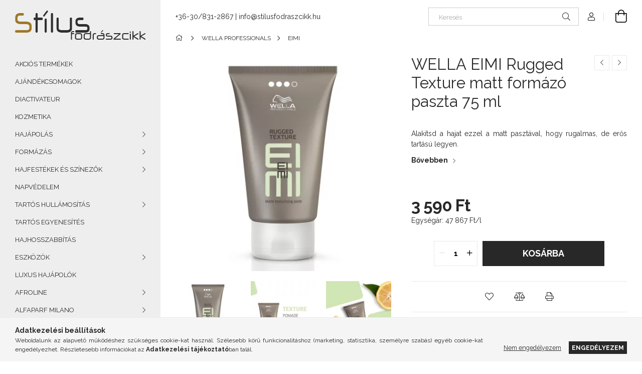

--- FILE ---
content_type: text/html; charset=UTF-8
request_url: https://stilusfodraszcikk.hu/FORMAZAS/WAXOK-ES-ZSELEK/WELLA-EIMI-Rugged-Texture-matt-formazo-paszta-75-ml
body_size: 23965
content:
<!DOCTYPE html>
<html lang="hu">
<head>
    <meta charset="utf-8">
<meta name="description" content="WELLA EIMI Rugged Texture matt formázó paszta 75 ml, Alakítsd a hajat ezzel a matt pasztával, hogy rugalmas, de erős tartású legyen., Stílus fodrászcikk">
<meta name="robots" content="index, follow">
<meta http-equiv="X-UA-Compatible" content="IE=Edge">
<meta property="og:site_name" content="Stílus fodrászcikk" />
<meta property="og:title" content="WELLA EIMI Rugged Texture matt formázó paszta 75 ml - Stílus">
<meta property="og:description" content="WELLA EIMI Rugged Texture matt formázó paszta 75 ml, Alakítsd a hajat ezzel a matt pasztával, hogy rugalmas, de erős tartású legyen., Stílus fodrászcikk">
<meta property="og:type" content="product">
<meta property="og:url" content="https://stilusfodraszcikk.hu/FORMAZAS/WAXOK-ES-ZSELEK/WELLA-EIMI-Rugged-Texture-matt-formazo-paszta-75-ml">
<meta property="og:image" content="https://stilusfodraszcikk.hu/img/77513/4084500586819_altpic_1/4084500586819.webp">
<meta name="facebook-domain-verification" content="bydjc4ekf0fxbs1v1x2cpuvvx27w0u">
<meta name="theme-color" content="#8f8f8f">
<meta name="msapplication-TileColor" content="#8f8f8f">
<meta name="mobile-web-app-capable" content="yes">
<meta name="apple-mobile-web-app-capable" content="yes">
<meta name="MobileOptimized" content="320">
<meta name="HandheldFriendly" content="true">

<title>WELLA EIMI Rugged Texture matt formázó paszta 75 ml - Stílus</title>


<script>
var service_type="shop";
var shop_url_main="https://stilusfodraszcikk.hu";
var actual_lang="hu";
var money_len="0";
var money_thousend=" ";
var money_dec=",";
var shop_id=77513;
var unas_design_url="https:"+"/"+"/"+"stilusfodraszcikk.hu"+"/"+"!common_design"+"/"+"base"+"/"+"001907"+"/";
var unas_design_code='001907';
var unas_base_design_code='1900';
var unas_design_ver=4;
var unas_design_subver=6;
var unas_shop_url='https://stilusfodraszcikk.hu';
var responsive="yes";
var price_nullcut_disable=1;
var config_plus=new Array();
config_plus['product_tooltip']=1;
config_plus['cart_redirect']=1;
config_plus['money_type']='Ft';
config_plus['money_type_display']='Ft';
var lang_text=new Array();

var UNAS = UNAS || {};
UNAS.shop={"base_url":'https://stilusfodraszcikk.hu',"domain":'stilusfodraszcikk.hu',"username":'fodraszaruhaz.unas.hu',"id":77513,"lang":'hu',"currency_type":'Ft',"currency_code":'HUF',"currency_rate":'1',"currency_length":0,"base_currency_length":0,"canonical_url":'https://stilusfodraszcikk.hu/FORMAZAS/WAXOK-ES-ZSELEK/WELLA-EIMI-Rugged-Texture-matt-formazo-paszta-75-ml'};
UNAS.design={"code":'001907',"page":'product_details'};
UNAS.api_auth="308cb0a82e4b2c35e361885c5d02a9b4";
UNAS.customer={"email":'',"id":0,"group_id":0,"without_registration":0};
UNAS.shop["category_id"]="704876";
UNAS.shop["sku"]="4084500586819";
UNAS.shop["product_id"]="188522668";
UNAS.shop["only_private_customer_can_purchase"] = false;
 

UNAS.text = {
    "button_overlay_close": `Bezár`,
    "popup_window": `Felugró ablak`,
    "list": `lista`,
    "updating_in_progress": `frissítés folyamatban`,
    "updated": `frissítve`,
    "is_opened": `megnyitva`,
    "is_closed": `bezárva`,
    "deleted": `törölve`,
    "consent_granted": `hozzájárulás megadva`,
    "consent_rejected": `hozzájárulás elutasítva`,
    "field_is_incorrect": `mező hibás`,
    "error_title": `Hiba!`,
    "product_variants": `termék változatok`,
    "product_added_to_cart": `A termék a kosárba került`,
    "product_added_to_cart_with_qty_problem": `A termékből csak [qty_added_to_cart] [qty_unit] került kosárba`,
    "product_removed_from_cart": `A termék törölve a kosárból`,
    "reg_title_name": `Név`,
    "reg_title_company_name": `Cégnév`,
    "number_of_items_in_cart": `Kosárban lévő tételek száma`,
    "cart_is_empty": `A kosár üres`,
    "cart_updated": `A kosár frissült`
};


UNAS.text["delete_from_compare"]= `Törlés összehasonlításból`;
UNAS.text["comparison"]= `Összehasonlítás`;

UNAS.text["delete_from_favourites"]= `Törlés a kedvencek közül`;
UNAS.text["add_to_favourites"]= `Kedvencekhez`;






window.lazySizesConfig=window.lazySizesConfig || {};
window.lazySizesConfig.loadMode=1;
window.lazySizesConfig.loadHidden=false;

window.dataLayer = window.dataLayer || [];
function gtag(){dataLayer.push(arguments)};
gtag('js', new Date());
</script>

<script src="https://stilusfodraszcikk.hu/!common_packages/jquery/jquery-3.2.1.js?mod_time=1759314984"></script>
<script src="https://stilusfodraszcikk.hu/!common_packages/jquery/plugins/migrate/migrate.js?mod_time=1759314984"></script>
<script src="https://stilusfodraszcikk.hu/!common_packages/jquery/plugins/autocomplete/autocomplete.js?mod_time=1759314984"></script>
<script src="https://stilusfodraszcikk.hu/!common_packages/jquery/plugins/tools/overlay/overlay.js?mod_time=1759314984"></script>
<script src="https://stilusfodraszcikk.hu/!common_packages/jquery/plugins/tools/toolbox/toolbox.expose.js?mod_time=1759314984"></script>
<script src="https://stilusfodraszcikk.hu/!common_packages/jquery/plugins/lazysizes/lazysizes.min.js?mod_time=1759314984"></script>
<script src="https://stilusfodraszcikk.hu/!common_packages/jquery/own/shop_common/exploded/common.js?mod_time=1764831093"></script>
<script src="https://stilusfodraszcikk.hu/!common_packages/jquery/own/shop_common/exploded/common_overlay.js?mod_time=1759314984"></script>
<script src="https://stilusfodraszcikk.hu/!common_packages/jquery/own/shop_common/exploded/common_shop_popup.js?mod_time=1759314984"></script>
<script src="https://stilusfodraszcikk.hu/!common_packages/jquery/own/shop_common/exploded/page_product_details.js?mod_time=1759314984"></script>
<script src="https://stilusfodraszcikk.hu/!common_packages/jquery/own/shop_common/exploded/function_favourites.js?mod_time=1759314984"></script>
<script src="https://stilusfodraszcikk.hu/!common_packages/jquery/own/shop_common/exploded/function_compare.js?mod_time=1759314984"></script>
<script src="https://stilusfodraszcikk.hu/!common_packages/jquery/own/shop_common/exploded/function_product_print.js?mod_time=1759314984"></script>
<script src="https://stilusfodraszcikk.hu/!common_packages/jquery/plugins/hoverintent/hoverintent.js?mod_time=1759314984"></script>
<script src="https://stilusfodraszcikk.hu/!common_packages/jquery/own/shop_tooltip/shop_tooltip.js?mod_time=1759314984"></script>
<script src="https://stilusfodraszcikk.hu/!common_design/base/001900/main.js?mod_time=1759314986"></script>
<script src="https://stilusfodraszcikk.hu/!common_packages/jquery/plugins/perfectscrollbar/perfect-scrollbar-1.4.0/perfect-scrollbar.min.js?mod_time=1759314984"></script>
<script src="https://stilusfodraszcikk.hu/!common_packages/jquery/plugins/swiper/swiper-bundle.min.js?mod_time=1759314984"></script>
<script src="https://stilusfodraszcikk.hu/!common_packages/jquery/plugins/toastr/toastr.min.js?mod_time=1759314984"></script>
<script src="https://stilusfodraszcikk.hu/!common_packages/jquery/plugins/tippy/popper-2.4.4.min.js?mod_time=1759314984"></script>
<script src="https://stilusfodraszcikk.hu/!common_packages/jquery/plugins/tippy/tippy-bundle.umd.min.js?mod_time=1759314984"></script>
<script src="https://stilusfodraszcikk.hu/!common_packages/jquery/plugins/photoswipe/photoswipe.min.js?mod_time=1759314984"></script>
<script src="https://stilusfodraszcikk.hu/!common_packages/jquery/plugins/photoswipe/photoswipe-ui-default.min.js?mod_time=1759314984"></script>

<link href="https://stilusfodraszcikk.hu/temp/shop_77513_f0d0667caf7a25b73738dbab047c5ecb.css?mod_time=1768820673" rel="stylesheet" type="text/css">

<link href="https://stilusfodraszcikk.hu/FORMAZAS/WAXOK-ES-ZSELEK/WELLA-EIMI-Rugged-Texture-matt-formazo-paszta-75-ml" rel="canonical">
<link href="https://stilusfodraszcikk.hu/shop_ordered/77513/design_pic/favicon.ico" rel="shortcut icon">
<script>
        var google_consent=1;
    
        gtag('consent', 'default', {
           'ad_storage': 'denied',
           'ad_user_data': 'denied',
           'ad_personalization': 'denied',
           'analytics_storage': 'denied',
           'functionality_storage': 'denied',
           'personalization_storage': 'denied',
           'security_storage': 'granted'
        });

    
        gtag('consent', 'update', {
           'ad_storage': 'denied',
           'ad_user_data': 'denied',
           'ad_personalization': 'denied',
           'analytics_storage': 'denied',
           'functionality_storage': 'denied',
           'personalization_storage': 'denied',
           'security_storage': 'granted'
        });

        </script>
    <script async src="https://www.googletagmanager.com/gtag/js?id=G-78X2KH50S1"></script>    <script>
    gtag('config', 'G-78X2KH50S1');

        </script>
        <script>
    var google_analytics=1;

                gtag('event', 'view_item', {
              "currency": "HUF",
              "value": '3590',
              "items": [
                  {
                      "item_id": "4084500586819",
                      "item_name": "WELLA EIMI Rugged Texture matt formázó paszta 75 ml",
                      "item_category": "WELLA PROFESSIONALS/EIMI",
                      "price": '3590'
                  }
              ],
              'non_interaction': true
            });
               </script>
           <script>
        gtag('config', 'AW-434907760',{'allow_enhanced_conversions':true});
                </script>
            <script>
        var google_ads=1;

                gtag('event','remarketing', {
            'ecomm_pagetype': 'product',
            'ecomm_prodid': ["4084500586819"],
            'ecomm_totalvalue': 3590        });
            </script>
        <!-- Google Tag Manager -->
    <script>(function(w,d,s,l,i){w[l]=w[l]||[];w[l].push({'gtm.start':
            new Date().getTime(),event:'gtm.js'});var f=d.getElementsByTagName(s)[0],
            j=d.createElement(s),dl=l!='dataLayer'?'&l='+l:'';j.async=true;j.src=
            'https://www.googletagmanager.com/gtm.js?id='+i+dl;f.parentNode.insertBefore(j,f);
        })(window,document,'script','dataLayer','GTM-TQFQKJL');</script>
    <!-- End Google Tag Manager -->

    
    <script>
    var facebook_pixel=1;
    /* <![CDATA[ */
        !function(f,b,e,v,n,t,s){if(f.fbq)return;n=f.fbq=function(){n.callMethod?
            n.callMethod.apply(n,arguments):n.queue.push(arguments)};if(!f._fbq)f._fbq=n;
            n.push=n;n.loaded=!0;n.version='2.0';n.queue=[];t=b.createElement(e);t.async=!0;
            t.src=v;s=b.getElementsByTagName(e)[0];s.parentNode.insertBefore(t,s)}(window,
                document,'script','//connect.facebook.net/en_US/fbevents.js');

        fbq('init', '863770171142354');
                fbq('track', 'PageView', {}, {eventID:'PageView.aW7S3_tG_tvPJh-HBUyTDAAAPGM'});
        
        fbq('track', 'ViewContent', {
            content_name: 'WELLA EIMI Rugged Texture matt formázó paszta 75 ml',
            content_category: 'WELLA PROFESSIONALS > EIMI',
            content_ids: ['4084500586819'],
            contents: [{'id': '4084500586819', 'quantity': '1'}],
            content_type: 'product',
            value: 3590,
            currency: 'HUF'
        }, {eventID:'ViewContent.aW7S3_tG_tvPJh-HBUyTDAAAPGM'});

        
        $(document).ready(function() {
            $(document).on("addToCart", function(event, product_array){
                facebook_event('AddToCart',{
					content_name: product_array.name,
					content_category: product_array.category,
					content_ids: [product_array.sku],
					contents: [{'id': product_array.sku, 'quantity': product_array.qty}],
					content_type: 'product',
					value: product_array.price,
					currency: 'HUF'
				}, {eventID:'AddToCart.' + product_array.event_id});
            });

            $(document).on("addToFavourites", function(event, product_array){
                facebook_event('AddToWishlist', {
                    content_ids: [product_array.sku],
                    content_type: 'product'
                }, {eventID:'AddToFavourites.' + product_array.event_id});
            });
        });

    /* ]]> */
    </script>

    <meta content="width=device-width, initial-scale=1.0" name="viewport">
	<link rel="preload" href="https://stilusfodraszcikk.hu/!common_design/own/fonts/1800/customicons/custom-icons.woff2" as="font" type="font/woff2" crossorigin>
    <link rel="preconnect" href="https://fonts.gstatic.com">
    <link rel="preload" href="https://fonts.googleapis.com/css2?family=Raleway:wght@400;700&display=swap" as="style">
    <link rel="stylesheet" href="https://fonts.googleapis.com/css2?family=Raleway:wght@400;700&display=swap" media="print" onload="this.media='all'">
    <noscript>
        <link rel="stylesheet" href="https://fonts.googleapis.com/css2?family=Raleway:wght@400;700&display=swap">
    </noscript>

    
    
    
    
    
    

    
    
    
    



                                       <style>
                .banner_start_big-wrapper .swiper-slide {
                    padding-top: calc(133.288043478%);
                }
                 @media (max-width: 991.98px){ .banner_start_big-wrapper .swiper-slide { padding-top: calc(133.193277311%);}}                  @media (max-width: 767.98px){ .banner_start_big-wrapper .swiper-slide { padding-top: calc(133.288043478%);}}                  @media (max-width: 575.98px){ .banner_start_big-wrapper .swiper-slide { padding-top: calc(133.153153153%);}}                 </style>

                                    <link rel="preload" media="(max-width: 364.98px)" imagesrcset="https://stilusfodraszcikk.hu/!common_design/custom/fodraszaruhaz.unas.hu/element/layout_hu_banner_start_big-755_2_xxsmall.webp?time=1767610999 1x" href="https://stilusfodraszcikk.hu/!common_design/custom/fodraszaruhaz.unas.hu/element/layout_hu_banner_start_big-755_2_xxsmall.webp?time=1767610999" as="image">
                                                    <link rel="preload" media="(min-width: 365px) and (max-width: 413.98px)" imagesrcset="https://stilusfodraszcikk.hu/!common_design/custom/fodraszaruhaz.unas.hu/element/layout_hu_banner_start_big-755_2_xsmall.webp?time=1767610999 1x" href="https://stilusfodraszcikk.hu/!common_design/custom/fodraszaruhaz.unas.hu/element/layout_hu_banner_start_big-755_2_xsmall.webp?time=1767610999" as="image">
                                                    <link rel="preload" media="(min-width: 414px) and (max-width: 575.98px)" imagesrcset="https://stilusfodraszcikk.hu/!common_design/custom/fodraszaruhaz.unas.hu/element/layout_hu_banner_start_big-755_2_small.webp?time=1767610999 1x" href="https://stilusfodraszcikk.hu/!common_design/custom/fodraszaruhaz.unas.hu/element/layout_hu_banner_start_big-755_2_small.webp?time=1767610999" as="image">
                                                    <link rel="preload" media="(min-width: 576px) and (max-width: 767.98px)" imagesrcset="https://stilusfodraszcikk.hu/!common_design/custom/fodraszaruhaz.unas.hu/element/layout_hu_banner_start_big-755_2_medium.webp?time=1767610999 1x" href="https://stilusfodraszcikk.hu/!common_design/custom/fodraszaruhaz.unas.hu/element/layout_hu_banner_start_big-755_2_medium.webp?time=1767610999" as="image">
                                                    <link rel="preload" media="(min-width: 768px) and (max-width: 991.98px)" imagesrcset="https://stilusfodraszcikk.hu/!common_design/custom/fodraszaruhaz.unas.hu/element/layout_hu_banner_start_big-755_2_large.webp?time=1767610999 1x" href="https://stilusfodraszcikk.hu/!common_design/custom/fodraszaruhaz.unas.hu/element/layout_hu_banner_start_big-755_2_large.webp?time=1767610999" as="image">
                                                    <link rel="preload" media="(min-width: 992px) and (max-width: 1199.98px)" imagesrcset="https://stilusfodraszcikk.hu/!common_design/custom/fodraszaruhaz.unas.hu/element/layout_hu_banner_start_big-755_2_xlarge.webp?time=1767610999 1x" href="https://stilusfodraszcikk.hu/!common_design/custom/fodraszaruhaz.unas.hu/element/layout_hu_banner_start_big-755_2_xlarge.webp?time=1767610999" as="image">
                                            <link rel="preload" media="(min-width: 1200px) and (max-width: 1439.98px)" imagesrcset="https://stilusfodraszcikk.hu/!common_design/custom/fodraszaruhaz.unas.hu/element/layout_hu_banner_start_big-755_2_xxlarge.webp?time=1767610999 1x" href="https://stilusfodraszcikk.hu/!common_design/custom/fodraszaruhaz.unas.hu/element/layout_hu_banner_start_big-755_2_xxlarge.webp?time=1767610999" as="image">
                                                            <link rel="preload" media="(min-width: 1440px)" imagesrcset="https://stilusfodraszcikk.hu/!common_design/custom/fodraszaruhaz.unas.hu/element/layout_hu_banner_start_big-755_2_default.webp?time=1767610999 1x" href="https://stilusfodraszcikk.hu/!common_design/custom/fodraszaruhaz.unas.hu/element/layout_hu_banner_start_big-755_2_default.webp?time=1767610999" as="image">
                                                                                        
    


                                            <style>
                 .start_item_1-wrapper {padding-top: calc(52.0684736091%);}
                  @media (max-width: 991.98px){ .start_item_1-wrapper { padding-top: calc(52.0684736091%);}}                   @media (max-width: 767.98px){ .start_item_1-wrapper { padding-top: calc(52.0684736091%);}}                   @media (max-width: 575.98px){ .start_item_1-wrapper { padding-top: calc(52.0684736091%);}}                  </style>
                           
    


                                            <style>
                 .start_item_2-wrapper {padding-top: calc(100%);}
                  @media (max-width: 991.98px){ .start_item_2-wrapper { padding-top: calc(100%);}}                   @media (max-width: 767.98px){ .start_item_2-wrapper { padding-top: calc(100%);}}                   @media (max-width: 575.98px){ .start_item_2-wrapper { padding-top: calc(100%);}}                  </style>
                           
    


                    <style>
.start_brand_slider-1{width:180px;}
.start_brand_slider-2{width:180px;}
.start_brand_slider-3{width:180px;}
.start_brand_slider-4{width:180px;}
.start_brand_slider-5{width:180px;}
.start_brand_slider-6{width:180px;}
.start_brand_slider-7{width:180px;}
.start_brand_slider-8{width:180px;}
.start_brand_slider-9{width:180px;}
.start_brand_slider-10{width:180px;}
.start_brand_slider-11{width:180px;}
.start_brand_slider-12{width:180px;}
.start_brand_slider-13{width:180px;}
.start_brand_slider-14{width:180px;}
.start_brand_slider-15{width:180px;}
.start_brand_slider-16{width:180px;}
.start_brand_slider-17{width:180px;}
.start_brand_slider-18{width:180px;}
.start_brand_slider-19{width:180px;}
.start_brand_slider-20{width:180px;}
.start_brand_slider-21{width:180px;}
.start_brand_slider-22{width:180px;}
.start_brand_slider-23{width:180px;}
.start_brand_slider-24{width:180px;}
.start_brand_slider-25{width:180px;}
.start_brand_slider-26{width:180px;}
.start_brand_slider-27{width:180px;}
.start_brand_slider-28{width:180px;}
.start_brand_slider-29{width:180px;}
.start_brand_slider-30{width:180px;}
.start_brand_slider-31{width:180px;}
.start_brand_slider-32{width:180px;}
.start_brand_slider-33{width:180px;}
.start_brand_slider-34{width:180px;}
.start_brand_slider-35{width:180px;}
.start_brand_slider-36{width:180px;}
.start_brand_slider-37{width:180px;}
.start_brand_slider-38{width:180px;}
.start_brand_slider-39{width:180px;}
.start_brand_slider-40{width:180px;}
.start_brand_slider-41{width:180px;}
.start_brand_slider-42{width:180px;}
.start_brand_slider-43{width:180px;}
.start_brand_slider-44{width:180px;}
.start_brand_slider-45{width:180px;}
.start_brand_slider-46{width:180px;}
.start_brand_slider-47{width:180px;}
.start_brand_slider-48{width:180px;}
.start_brand_slider-49{width:180px;}
.start_brand_slider-50{width:180px;}
.start_brand_slider-51{width:180px;}
.start_brand_slider-52{width:180px;}
.start_brand_slider-53{width:180px;}
.start_brand_slider-54{width:180px;}
.start_brand_slider-55{width:180px;}
.start_brand_slider-56{width:180px;}
.start_brand_slider-57{width:180px;}
.start_brand_slider-58{width:180px;}
.start_brand_slider-59{width:180px;}
.start_brand_slider-60{width:180px;}
.start_brand_slider-61{width:180px;}
.start_brand_slider-62{width:180px;}
.start_brand_slider-63{width:180px;}
.start_brand_slider-64{width:180px;}
.start_brand_slider-65{width:180px;}
.start_brand_slider-66{width:180px;}
.start_brand_slider-67{width:180px;}
.start_brand_slider-68{width:180px;}
.start_brand_slider-69{width:180px;}
.start_brand_slider-70{width:180px;}
.start_brand_slider-71{width:180px;}
.start_brand_slider-72{width:180px;}
.start_brand_slider-73{width:180px;}
.start_brand_slider-74{width:180px;}
.start_brand_slider-75{width:180px;}
.start_brand_slider-76{width:180px;}
.start_brand_slider-77{width:180px;}
.start_brand_slider-78{width:180px;}
.start_brand_slider-79{width:180px;}
.start_brand_slider-80{width:180px;}
#swiper-container--start_brand_slider{
min-height:80px;
}
</style>

    
    



                        
                        
    
    
    
    
</head>






<body class='design_ver4 design_subver1 design_subver2 design_subver3 design_subver4 design_subver5 design_subver6' id="ud_shop_artdet">
    <!-- Google Tag Manager (noscript) -->
    <noscript><iframe src="https://www.googletagmanager.com/ns.html?id=GTM-TQFQKJL"
                      height="0" width="0" style="display:none;visibility:hidden"></iframe></noscript>
    <!-- End Google Tag Manager (noscript) -->
        <div id="fb-root"></div>
    <script>
        window.fbAsyncInit = function() {
            FB.init({
                xfbml            : true,
                version          : 'v22.0'
            });
        };
    </script>
    <script async defer crossorigin="anonymous" src="https://connect.facebook.net/hu_HU/sdk.js"></script>
    <div id="image_to_cart" style="display:none; position:absolute; z-index:100000;"></div>
<div class="overlay_common overlay_warning" id="overlay_cart_add"></div>
<script>$(document).ready(function(){ overlay_init("cart_add",{"onBeforeLoad":false}); });</script>
<div id="overlay_login_outer"></div>	
	<script>
	$(document).ready(function(){
	    var login_redir_init="";

		$("#overlay_login_outer").overlay({
			onBeforeLoad: function() {
                var login_redir_temp=login_redir_init;
                if (login_redir_act!="") {
                    login_redir_temp=login_redir_act;
                    login_redir_act="";
                }

									$.ajax({
						type: "GET",
						async: true,
						url: "https://stilusfodraszcikk.hu/shop_ajax/ajax_popup_login.php",
						data: {
							shop_id:"77513",
							lang_master:"hu",
                            login_redir:login_redir_temp,
							explicit:"ok",
							get_ajax:"1"
						},
						success: function(data){
							$("#overlay_login_outer").html(data);
							if (unas_design_ver >= 5) $("#overlay_login_outer").modal('show');
							$('#overlay_login1 input[name=shop_pass_login]').keypress(function(e) {
								var code = e.keyCode ? e.keyCode : e.which;
								if(code.toString() == 13) {		
									document.form_login_overlay.submit();		
								}	
							});	
						}
					});
								},
			top: 50,
			mask: {
	color: "#000000",
	loadSpeed: 200,
	maskId: "exposeMaskOverlay",
	opacity: 0.7
},
			closeOnClick: (config_plus['overlay_close_on_click_forced'] === 1),
			onClose: function(event, overlayIndex) {
				$("#login_redir").val("");
			},
			load: false
		});
		
			});
	function overlay_login() {
		$(document).ready(function(){
			$("#overlay_login_outer").overlay().load();
		});
	}
	function overlay_login_remind() {
        if (unas_design_ver >= 5) {
            $("#overlay_remind").overlay().load();
        } else {
            $(document).ready(function () {
                $("#overlay_login_outer").overlay().close();
                setTimeout('$("#overlay_remind").overlay().load();', 250);
            });
        }
	}

    var login_redir_act="";
    function overlay_login_redir(redir) {
        login_redir_act=redir;
        $("#overlay_login_outer").overlay().load();
    }
	</script>  
	<div class="overlay_common overlay_info" id="overlay_remind"></div>
<script>$(document).ready(function(){ overlay_init("remind",[]); });</script>

	<script>
    	function overlay_login_error_remind() {
		$(document).ready(function(){
			load_login=0;
			$("#overlay_error").overlay().close();
			setTimeout('$("#overlay_remind").overlay().load();', 250);	
		});
	}
	</script>  
	<div class="overlay_common overlay_info" id="overlay_newsletter"></div>
<script>$(document).ready(function(){ overlay_init("newsletter",[]); });</script>

<script>
function overlay_newsletter() {
    $(document).ready(function(){
        $("#overlay_newsletter").overlay().load();
    });
}
</script>
<div class="overlay_common overlay_error" id="overlay_script"></div>
<script>$(document).ready(function(){ overlay_init("script",[]); });</script>
<style> .grecaptcha-badge { display: none !important; } </style>     <script>
    $(document).ready(function() {
        $.ajax({
            type: "GET",
            url: "https://stilusfodraszcikk.hu/shop_ajax/ajax_stat.php",
            data: {master_shop_id:"77513",get_ajax:"1"}
        });
    });
    </script>
    

<div id="container" class="page_shop_artdet_4084500586819 position-relative d-flex filter-in-subcategory-disabled">
    <div class="col-fix-custom-1 side-dropdown" data-content-for=".side-btn, .filter-btn" data-content-direction="left">
        <section class="main-left">
            <div class="main-left__inner h-100">
                <button class="main-left__close-btn btn-close d-xl-none" data-btn-for=".side-dropdown" type="button" aria-label="Bezár"></button>
                <div class="main-left__content d-flex flex-column">
                    <header class="main-left__header">
                        


        <div id="header_logo_img1" class="js-element logo d-none d-xl-block mb-5 px-5" data-element-name="header_logo">
                                    <a href="https://stilusfodraszcikk.hu/">                <picture>
                    <source srcset="                                    https://stilusfodraszcikk.hu/!common_design/custom/fodraszaruhaz.unas.hu/element/layout_hu_header_logo-260x60_1_default.png?time=1605042434 260w                                    "
                            sizes=" 260px"
                    >
                    <img src="https://stilusfodraszcikk.hu/!common_design/custom/fodraszaruhaz.unas.hu/element/layout_hu_header_logo-260x60_1_default.png?time=1605042434"
                         alt="Stílus fodrászcikk"
                    >
                </picture>
                </a>                        </div>
    
                    </header>
                    <div class="box_container main-menus has-toggle-button">
                        <div class="box">
                            <div id="main-menus-content" class="box__content main-menus__content js-main-menus-content has-maxheight is-active">
                                    <ul class="cat-menus level-0" data-level="cat-level-0">
                                <li class='cat-menu js-cat-menu-275985' data-id="275985">
            <span class="cat-menu__name" >
                <a class='cat-menu__link' href='https://stilusfodraszcikk.hu/spl/275985/AKCIOS-TERMEKEK' >                    AKCIÓS TERMÉKEK                    </a>            </span>
                            </li>
                                <li class='cat-menu js-cat-menu-785503' data-id="785503">
            <span class="cat-menu__name" >
                <a class='cat-menu__link' href='https://stilusfodraszcikk.hu/spl/785503/AJANDEKCSOMAGOK' >                    AJÁNDÉKCSOMAGOK                    </a>            </span>
                            </li>
                                <li class='cat-menu js-cat-menu-946583' data-id="946583">
            <span class="cat-menu__name" >
                <a class='cat-menu__link' href='https://stilusfodraszcikk.hu/spl/946583/DIACTIVATEUR' >                    DIACTIVATEUR                    </a>            </span>
                            </li>
                                <li class='cat-menu js-cat-menu-896373' data-id="896373">
            <span class="cat-menu__name" >
                <a class='cat-menu__link' href='https://stilusfodraszcikk.hu/spl/896373/KOZMETIKA' >                    KOZMETIKA                    </a>            </span>
                            </li>
                                <li class='cat-menu has-child js-cat-menu-174296' data-id="174296">
            <span class="cat-menu__name" onclick="catSubLoad('174296','https://stilusfodraszcikk.hu/shop_ajax/ajax_box_cat.php?get_ajax=1&type=layout&change_lang=hu&level=1&key=174296&box_var_name=shop_cat&box_var_layout_cache=1&box_var_expand_cache=yes&box_var_layout_level0=0&box_var_layout=1&box_var_ajax=1&box_var_section=content&box_var_highlight=yes&box_var_type=expand&box_var_div=no');">
                                    HAJÁPOLÁS                                </span>
                            </li>
                                <li class='cat-menu has-child js-cat-menu-472669' data-id="472669">
            <span class="cat-menu__name" onclick="catSubLoad('472669','https://stilusfodraszcikk.hu/shop_ajax/ajax_box_cat.php?get_ajax=1&type=layout&change_lang=hu&level=1&key=472669&box_var_name=shop_cat&box_var_layout_cache=1&box_var_expand_cache=yes&box_var_layout_level0=0&box_var_layout=1&box_var_ajax=1&box_var_section=content&box_var_highlight=yes&box_var_type=expand&box_var_div=no');">
                                    FORMÁZÁS                                </span>
                            </li>
                                <li class='cat-menu has-child js-cat-menu-681959' data-id="681959">
            <span class="cat-menu__name" onclick="catSubLoad('681959','https://stilusfodraszcikk.hu/shop_ajax/ajax_box_cat.php?get_ajax=1&type=layout&change_lang=hu&level=1&key=681959&box_var_name=shop_cat&box_var_layout_cache=1&box_var_expand_cache=yes&box_var_layout_level0=0&box_var_layout=1&box_var_ajax=1&box_var_section=content&box_var_highlight=yes&box_var_type=expand&box_var_div=no');">
                                    HAJFESTÉKEK ÉS SZÍNEZŐK                                </span>
                            </li>
                                <li class='cat-menu js-cat-menu-304561' data-id="304561">
            <span class="cat-menu__name" >
                <a class='cat-menu__link' href='https://stilusfodraszcikk.hu/NAPVEDELEM' >                    NAPVÉDELEM                    </a>            </span>
                            </li>
                                <li class='cat-menu has-child js-cat-menu-812621' data-id="812621">
            <span class="cat-menu__name" onclick="catSubLoad('812621','https://stilusfodraszcikk.hu/shop_ajax/ajax_box_cat.php?get_ajax=1&type=layout&change_lang=hu&level=1&key=812621&box_var_name=shop_cat&box_var_layout_cache=1&box_var_expand_cache=yes&box_var_layout_level0=0&box_var_layout=1&box_var_ajax=1&box_var_section=content&box_var_highlight=yes&box_var_type=expand&box_var_div=no');">
                                    TARTÓS HULLÁMOSÍTÁS                                </span>
                            </li>
                                <li class='cat-menu js-cat-menu-831935' data-id="831935">
            <span class="cat-menu__name" >
                <a class='cat-menu__link' href='https://stilusfodraszcikk.hu/spl/831935/TARTOS-EGYENESITES' >                    TARTÓS EGYENESÍTÉS                    </a>            </span>
                            </li>
                                <li class='cat-menu js-cat-menu-846894' data-id="846894">
            <span class="cat-menu__name" >
                <a class='cat-menu__link' href='https://stilusfodraszcikk.hu/spl/846894/HAJHOSSZABBITAS' >                    HAJHOSSZABBÍTÁS                    </a>            </span>
                            </li>
                                <li class='cat-menu has-child js-cat-menu-848310' data-id="848310">
            <span class="cat-menu__name" onclick="catSubLoad('848310','https://stilusfodraszcikk.hu/shop_ajax/ajax_box_cat.php?get_ajax=1&type=layout&change_lang=hu&level=1&key=848310&box_var_name=shop_cat&box_var_layout_cache=1&box_var_expand_cache=yes&box_var_layout_level0=0&box_var_layout=1&box_var_ajax=1&box_var_section=content&box_var_highlight=yes&box_var_type=expand&box_var_div=no');">
                                    ESZKÖZÖK                                </span>
                            </li>
                                <li class='cat-menu js-cat-menu-909091' data-id="909091">
            <span class="cat-menu__name" >
                <a class='cat-menu__link' href='https://stilusfodraszcikk.hu/spl/909091/LUXUS-HAJAPOLOK' >                    LUXUS HAJÁPOLÓK                    </a>            </span>
                            </li>
                                <li class='cat-menu has-child js-cat-menu-675169' data-id="675169">
            <span class="cat-menu__name" onclick="catSubLoad('675169','https://stilusfodraszcikk.hu/shop_ajax/ajax_box_cat.php?get_ajax=1&type=layout&change_lang=hu&level=1&key=675169&box_var_name=shop_cat&box_var_layout_cache=1&box_var_expand_cache=yes&box_var_layout_level0=0&box_var_layout=1&box_var_ajax=1&box_var_section=content&box_var_highlight=yes&box_var_type=expand&box_var_div=no');">
                                    AFROLINE                                </span>
                            </li>
                                <li class='cat-menu has-child js-cat-menu-334419' data-id="334419">
            <span class="cat-menu__name" onclick="catSubLoad('334419','https://stilusfodraszcikk.hu/shop_ajax/ajax_box_cat.php?get_ajax=1&type=layout&change_lang=hu&level=1&key=334419&box_var_name=shop_cat&box_var_layout_cache=1&box_var_expand_cache=yes&box_var_layout_level0=0&box_var_layout=1&box_var_ajax=1&box_var_section=content&box_var_highlight=yes&box_var_type=expand&box_var_div=no');">
                                    ALFAPARF MILANO                                </span>
                            </li>
                                <li class='cat-menu js-cat-menu-694540' data-id="694540">
            <span class="cat-menu__name" >
                <a class='cat-menu__link' href='https://stilusfodraszcikk.hu/spl/694540/APRAISE' >                    APRAISE                    </a>            </span>
                            </li>
                                <li class='cat-menu js-cat-menu-983315' data-id="983315">
            <span class="cat-menu__name" >
                <a class='cat-menu__link' href='https://stilusfodraszcikk.hu/spl/983315/ARDELL-PROFESSIONAL' >                    ARDELL PROFESSIONAL                    </a>            </span>
                            </li>
                                <li class='cat-menu has-child js-cat-menu-515530' data-id="515530">
            <span class="cat-menu__name" onclick="catSubLoad('515530','https://stilusfodraszcikk.hu/shop_ajax/ajax_box_cat.php?get_ajax=1&type=layout&change_lang=hu&level=1&key=515530&box_var_name=shop_cat&box_var_layout_cache=1&box_var_expand_cache=yes&box_var_layout_level0=0&box_var_layout=1&box_var_ajax=1&box_var_section=content&box_var_highlight=yes&box_var_type=expand&box_var_div=no');">
                                    AMERICAN CREW                                </span>
                            </li>
                                <li class='cat-menu js-cat-menu-596176' data-id="596176">
            <span class="cat-menu__name" >
                <a class='cat-menu__link' href='https://stilusfodraszcikk.hu/spl/596176/AZUR-PROFESSIONAL' >                    AZUR PROFESSIONAL                    </a>            </span>
                            </li>
                                <li class='cat-menu has-child js-cat-menu-114463' data-id="114463">
            <span class="cat-menu__name" onclick="catSubLoad('114463','https://stilusfodraszcikk.hu/shop_ajax/ajax_box_cat.php?get_ajax=1&type=layout&change_lang=hu&level=1&key=114463&box_var_name=shop_cat&box_var_layout_cache=1&box_var_expand_cache=yes&box_var_layout_level0=0&box_var_layout=1&box_var_ajax=1&box_var_section=content&box_var_highlight=yes&box_var_type=expand&box_var_div=no');">
                                    BALMAIN PARIS / DOUBLEHAIR                                </span>
                            </li>
                                <li class='cat-menu js-cat-menu-398748' data-id="398748">
            <span class="cat-menu__name" >
                <a class='cat-menu__link' href='https://stilusfodraszcikk.hu/BATISTE' >                    BATISTE                    </a>            </span>
                            </li>
                                <li class='cat-menu js-cat-menu-893355' data-id="893355">
            <span class="cat-menu__name" >
                <a class='cat-menu__link' href='https://stilusfodraszcikk.hu/spl/893355/BERRYWELL' >                    BERRYWELL                    </a>            </span>
                            </li>
                                <li class='cat-menu js-cat-menu-546409' data-id="546409">
            <span class="cat-menu__name" >
                <a class='cat-menu__link' href='https://stilusfodraszcikk.hu/Biofriendly-hajkefek' >                    BIOFRIENDLY HAJKEFÉK                    </a>            </span>
                            </li>
                                <li class='cat-menu has-child js-cat-menu-875736' data-id="875736">
            <span class="cat-menu__name" onclick="catSubLoad('875736','https://stilusfodraszcikk.hu/shop_ajax/ajax_box_cat.php?get_ajax=1&type=layout&change_lang=hu&level=1&key=875736&box_var_name=shop_cat&box_var_layout_cache=1&box_var_expand_cache=yes&box_var_layout_level0=0&box_var_layout=1&box_var_ajax=1&box_var_section=content&box_var_highlight=yes&box_var_type=expand&box_var_div=no');">
                                    BIOLAGE                                </span>
                            </li>
                                <li class='cat-menu js-cat-menu-648770' data-id="648770">
            <span class="cat-menu__name" >
                <a class='cat-menu__link' href='https://stilusfodraszcikk.hu/spl/648770/CARMEX' >                    CARMEX                    </a>            </span>
                            </li>
                                <li class='cat-menu has-child js-cat-menu-741962' data-id="741962">
            <span class="cat-menu__name" onclick="catSubLoad('741962','https://stilusfodraszcikk.hu/shop_ajax/ajax_box_cat.php?get_ajax=1&type=layout&change_lang=hu&level=1&key=741962&box_var_name=shop_cat&box_var_layout_cache=1&box_var_expand_cache=yes&box_var_layout_level0=0&box_var_layout=1&box_var_ajax=1&box_var_section=content&box_var_highlight=yes&box_var_type=expand&box_var_div=no');">
                                    CND ™                                </span>
                            </li>
                                <li class='cat-menu js-cat-menu-291505' data-id="291505">
            <span class="cat-menu__name" >
                <a class='cat-menu__link' href='https://stilusfodraszcikk.hu/spl/291505/COCOCHOCO-PROFESSIONAL' >                    COCOCHOCO PROFESSIONAL                    </a>            </span>
                            </li>
                                <li class='cat-menu js-cat-menu-166787' data-id="166787">
            <span class="cat-menu__name" >
                <a class='cat-menu__link' href='https://stilusfodraszcikk.hu/spl/166787/COLOR-BOW' >                    COLOR BOW                    </a>            </span>
                            </li>
                                <li class='cat-menu js-cat-menu-730647' data-id="730647">
            <span class="cat-menu__name" >
                <a class='cat-menu__link' href='https://stilusfodraszcikk.hu/COLOR-WOW' >                    COLOR WOW                    </a>            </span>
                            </li>
                                <li class='cat-menu has-child js-cat-menu-279922' data-id="279922">
            <span class="cat-menu__name" onclick="catSubLoad('279922','https://stilusfodraszcikk.hu/shop_ajax/ajax_box_cat.php?get_ajax=1&type=layout&change_lang=hu&level=1&key=279922&box_var_name=shop_cat&box_var_layout_cache=1&box_var_expand_cache=yes&box_var_layout_level0=0&box_var_layout=1&box_var_ajax=1&box_var_section=content&box_var_highlight=yes&box_var_type=expand&box_var_div=no');">
                                    CRAZY COLOR by Renbow                                </span>
                            </li>
                                <li class='cat-menu has-child js-cat-menu-217894' data-id="217894">
            <span class="cat-menu__name" onclick="catSubLoad('217894','https://stilusfodraszcikk.hu/shop_ajax/ajax_box_cat.php?get_ajax=1&type=layout&change_lang=hu&level=1&key=217894&box_var_name=shop_cat&box_var_layout_cache=1&box_var_expand_cache=yes&box_var_layout_level0=0&box_var_layout=1&box_var_ajax=1&box_var_section=content&box_var_highlight=yes&box_var_type=expand&box_var_div=no');">
                                    CRYSTAL NAILS                                </span>
                            </li>
                                <li class='cat-menu js-cat-menu-670316' data-id="670316">
            <span class="cat-menu__name" >
                <a class='cat-menu__link' href='https://stilusfodraszcikk.hu/spl/670316/DENMAN' >                    DENMAN                    </a>            </span>
                            </li>
                                <li class='cat-menu js-cat-menu-988709' data-id="988709">
            <span class="cat-menu__name" >
                <a class='cat-menu__link' href='https://stilusfodraszcikk.hu/DESIGN-LOOK' >                    DESIGN LOOK                    </a>            </span>
                            </li>
                                <li class='cat-menu js-cat-menu-367280' data-id="367280">
            <span class="cat-menu__name" >
                <a class='cat-menu__link' href='https://stilusfodraszcikk.hu/spl/367280/DIAMOND-PROFESSIONAL' >                    DIAMOND PROFESSIONAL                    </a>            </span>
                            </li>
                                <li class='cat-menu has-child js-cat-menu-667534' data-id="667534">
            <span class="cat-menu__name" onclick="catSubLoad('667534','https://stilusfodraszcikk.hu/shop_ajax/ajax_box_cat.php?get_ajax=1&type=layout&change_lang=hu&level=1&key=667534&box_var_name=shop_cat&box_var_layout_cache=1&box_var_expand_cache=yes&box_var_layout_level0=0&box_var_layout=1&box_var_ajax=1&box_var_section=content&box_var_highlight=yes&box_var_type=expand&box_var_div=no');">
                                    DIAPASON COSMETICS MILANO                                </span>
                            </li>
                                <li class='cat-menu js-cat-menu-411408' data-id="411408">
            <span class="cat-menu__name" >
                <a class='cat-menu__link' href='https://stilusfodraszcikk.hu/DIRECTIONS' >                    DIRECTIONS                    </a>            </span>
                            </li>
                                <li class='cat-menu has-child js-cat-menu-945830' data-id="945830">
            <span class="cat-menu__name" onclick="catSubLoad('945830','https://stilusfodraszcikk.hu/shop_ajax/ajax_box_cat.php?get_ajax=1&type=layout&change_lang=hu&level=1&key=945830&box_var_name=shop_cat&box_var_layout_cache=1&box_var_expand_cache=yes&box_var_layout_level0=0&box_var_layout=1&box_var_ajax=1&box_var_section=content&box_var_highlight=yes&box_var_type=expand&box_var_div=no');">
                                    ECHOSLINE                                </span>
                            </li>
                                <li class='cat-menu js-cat-menu-733014' data-id="733014">
            <span class="cat-menu__name" >
                <a class='cat-menu__link' href='https://stilusfodraszcikk.hu/EF-ES' >                    EF-ES                    </a>            </span>
                            </li>
                                <li class='cat-menu has-child js-cat-menu-552902' data-id="552902">
            <span class="cat-menu__name" onclick="catSubLoad('552902','https://stilusfodraszcikk.hu/shop_ajax/ajax_box_cat.php?get_ajax=1&type=layout&change_lang=hu&level=1&key=552902&box_var_name=shop_cat&box_var_layout_cache=1&box_var_expand_cache=yes&box_var_layout_level0=0&box_var_layout=1&box_var_ajax=1&box_var_section=content&box_var_highlight=yes&box_var_type=expand&box_var_div=no');">
                                    ELƎVEN AUSTRALIA                                </span>
                            </li>
                                <li class='cat-menu has-child js-cat-menu-630215' data-id="630215">
            <span class="cat-menu__name" onclick="catSubLoad('630215','https://stilusfodraszcikk.hu/shop_ajax/ajax_box_cat.php?get_ajax=1&type=layout&change_lang=hu&level=1&key=630215&box_var_name=shop_cat&box_var_layout_cache=1&box_var_expand_cache=yes&box_var_layout_level0=0&box_var_layout=1&box_var_ajax=1&box_var_section=content&box_var_highlight=yes&box_var_type=expand&box_var_div=no');">
                                    EUROSTIL PROFESIONAL                                </span>
                            </li>
                                <li class='cat-menu has-child js-cat-menu-862740' data-id="862740">
            <span class="cat-menu__name" onclick="catSubLoad('862740','https://stilusfodraszcikk.hu/shop_ajax/ajax_box_cat.php?get_ajax=1&type=layout&change_lang=hu&level=1&key=862740&box_var_name=shop_cat&box_var_layout_cache=1&box_var_expand_cache=yes&box_var_layout_level0=0&box_var_layout=1&box_var_ajax=1&box_var_section=content&box_var_highlight=yes&box_var_type=expand&box_var_div=no');">
                                    FANOLA MADE IN ITALY                                </span>
                            </li>
                                <li class='cat-menu has-child js-cat-menu-371263' data-id="371263">
            <span class="cat-menu__name" onclick="catSubLoad('371263','https://stilusfodraszcikk.hu/shop_ajax/ajax_box_cat.php?get_ajax=1&type=layout&change_lang=hu&level=1&key=371263&box_var_name=shop_cat&box_var_layout_cache=1&box_var_expand_cache=yes&box_var_layout_level0=0&box_var_layout=1&box_var_ajax=1&box_var_section=content&box_var_highlight=yes&box_var_type=expand&box_var_div=no');">
                                    FRAMAR                                </span>
                            </li>
                                <li class='cat-menu js-cat-menu-458805' data-id="458805">
            <span class="cat-menu__name" >
                <a class='cat-menu__link' href='https://stilusfodraszcikk.hu/FUDGE' >                    FUDGE                    </a>            </span>
                            </li>
                                <li class='cat-menu js-cat-menu-570561' data-id="570561">
            <span class="cat-menu__name" >
                <a class='cat-menu__link' href='https://stilusfodraszcikk.hu/spl/570561/GHD-Good-Hair-Day' >                    GHD - Good Hair Day                    </a>            </span>
                            </li>
                                <li class='cat-menu js-cat-menu-672177' data-id="672177">
            <span class="cat-menu__name" >
                <a class='cat-menu__link' href='https://stilusfodraszcikk.hu/GOODMARK-HAJSZINEZO-SPRAY' >                    GOODMARK - HAJSZÍNEZŐ SPRAY                    </a>            </span>
                            </li>
                                <li class='cat-menu has-child js-cat-menu-193471' data-id="193471">
            <span class="cat-menu__name" onclick="catSubLoad('193471','https://stilusfodraszcikk.hu/shop_ajax/ajax_box_cat.php?get_ajax=1&type=layout&change_lang=hu&level=1&key=193471&box_var_name=shop_cat&box_var_layout_cache=1&box_var_expand_cache=yes&box_var_layout_level0=0&box_var_layout=1&box_var_ajax=1&box_var_section=content&box_var_highlight=yes&box_var_type=expand&box_var_div=no');">
                                    GYANTÁZÁS, SZŐRTELENÍTÉS                                </span>
                            </li>
                                <li class='cat-menu js-cat-menu-486170' data-id="486170">
            <span class="cat-menu__name" >
                <a class='cat-menu__link' href='https://stilusfodraszcikk.hu/spl/486170/HOMICO' >                    HOMICO                    </a>            </span>
                            </li>
                                <li class='cat-menu has-child js-cat-menu-637767' data-id="637767">
            <span class="cat-menu__name" onclick="catSubLoad('637767','https://stilusfodraszcikk.hu/shop_ajax/ajax_box_cat.php?get_ajax=1&type=layout&change_lang=hu&level=1&key=637767&box_var_name=shop_cat&box_var_layout_cache=1&box_var_expand_cache=yes&box_var_layout_level0=0&box_var_layout=1&box_var_ajax=1&box_var_section=content&box_var_highlight=yes&box_var_type=expand&box_var_div=no');">
                                    IMPERITY PROFESSIONAL MILANO                                </span>
                            </li>
                                <li class='cat-menu has-child js-cat-menu-519573' data-id="519573">
            <span class="cat-menu__name" onclick="catSubLoad('519573','https://stilusfodraszcikk.hu/shop_ajax/ajax_box_cat.php?get_ajax=1&type=layout&change_lang=hu&level=1&key=519573&box_var_name=shop_cat&box_var_layout_cache=1&box_var_expand_cache=yes&box_var_layout_level0=0&box_var_layout=1&box_var_ajax=1&box_var_section=content&box_var_highlight=yes&box_var_type=expand&box_var_div=no');">
                                    INDOLA EXCLUSIVELY PROFESSIONAL                                 </span>
                            </li>
                                <li class='cat-menu has-child js-cat-menu-802223' data-id="802223">
            <span class="cat-menu__name" onclick="catSubLoad('802223','https://stilusfodraszcikk.hu/shop_ajax/ajax_box_cat.php?get_ajax=1&type=layout&change_lang=hu&level=1&key=802223&box_var_name=shop_cat&box_var_layout_cache=1&box_var_expand_cache=yes&box_var_layout_level0=0&box_var_layout=1&box_var_ajax=1&box_var_section=content&box_var_highlight=yes&box_var_type=expand&box_var_div=no');">
                                    JOICO                                </span>
                            </li>
                                <li class='cat-menu js-cat-menu-838553' data-id="838553">
            <span class="cat-menu__name" >
                <a class='cat-menu__link' href='https://stilusfodraszcikk.hu/K18' >                    K18                    </a>            </span>
                            </li>
                                <li class='cat-menu has-child js-cat-menu-875678' data-id="875678">
            <span class="cat-menu__name" onclick="catSubLoad('875678','https://stilusfodraszcikk.hu/shop_ajax/ajax_box_cat.php?get_ajax=1&type=layout&change_lang=hu&level=1&key=875678&box_var_name=shop_cat&box_var_layout_cache=1&box_var_expand_cache=yes&box_var_layout_level0=0&box_var_layout=1&box_var_ajax=1&box_var_section=content&box_var_highlight=yes&box_var_type=expand&box_var_div=no');">
                                    KALLOS COSMETICS                                </span>
                            </li>
                                <li class='cat-menu has-child js-cat-menu-203032' data-id="203032">
            <span class="cat-menu__name" onclick="catSubLoad('203032','https://stilusfodraszcikk.hu/shop_ajax/ajax_box_cat.php?get_ajax=1&type=layout&change_lang=hu&level=1&key=203032&box_var_name=shop_cat&box_var_layout_cache=1&box_var_expand_cache=yes&box_var_layout_level0=0&box_var_layout=1&box_var_ajax=1&box_var_section=content&box_var_highlight=yes&box_var_type=expand&box_var_div=no');">
                                    KEYRA                                </span>
                            </li>
                                <li class='cat-menu has-child js-cat-menu-129985' data-id="129985">
            <span class="cat-menu__name" onclick="catSubLoad('129985','https://stilusfodraszcikk.hu/shop_ajax/ajax_box_cat.php?get_ajax=1&type=layout&change_lang=hu&level=1&key=129985&box_var_name=shop_cat&box_var_layout_cache=1&box_var_expand_cache=yes&box_var_layout_level0=0&box_var_layout=1&box_var_ajax=1&box_var_section=content&box_var_highlight=yes&box_var_type=expand&box_var_div=no');">
                                    KEVIN.MURPHY                                </span>
                            </li>
                                <li class='cat-menu js-cat-menu-654290' data-id="654290">
            <span class="cat-menu__name" >
                <a class='cat-menu__link' href='https://stilusfodraszcikk.hu/HONEY-BRUSH' >                    HONEY.BRUSH                    </a>            </span>
                            </li>
                                <li class='cat-menu has-child js-cat-menu-946120' data-id="946120">
            <span class="cat-menu__name" onclick="catSubLoad('946120','https://stilusfodraszcikk.hu/shop_ajax/ajax_box_cat.php?get_ajax=1&type=layout&change_lang=hu&level=1&key=946120&box_var_name=shop_cat&box_var_layout_cache=1&box_var_expand_cache=yes&box_var_layout_level0=0&box_var_layout=1&box_var_ajax=1&box_var_section=content&box_var_highlight=yes&box_var_type=expand&box_var_div=no');">
                                    KÉRASTASE PARIS                                </span>
                            </li>
                                <li class='cat-menu has-child js-cat-menu-716008' data-id="716008">
            <span class="cat-menu__name" onclick="catSubLoad('716008','https://stilusfodraszcikk.hu/shop_ajax/ajax_box_cat.php?get_ajax=1&type=layout&change_lang=hu&level=1&key=716008&box_var_name=shop_cat&box_var_layout_cache=1&box_var_expand_cache=yes&box_var_layout_level0=0&box_var_layout=1&box_var_ajax=1&box_var_section=content&box_var_highlight=yes&box_var_type=expand&box_var_div=no');">
                                    label.m                                </span>
                            </li>
                                <li class='cat-menu has-child js-cat-menu-220076' data-id="220076">
            <span class="cat-menu__name" onclick="catSubLoad('220076','https://stilusfodraszcikk.hu/shop_ajax/ajax_box_cat.php?get_ajax=1&type=layout&change_lang=hu&level=1&key=220076&box_var_name=shop_cat&box_var_layout_cache=1&box_var_expand_cache=yes&box_var_layout_level0=0&box_var_layout=1&box_var_ajax=1&box_var_section=content&box_var_highlight=yes&box_var_type=expand&box_var_div=no');">
                                    LISAP MILANO                                </span>
                            </li>
                                <li class='cat-menu has-child js-cat-menu-305372' data-id="305372">
            <span class="cat-menu__name" onclick="catSubLoad('305372','https://stilusfodraszcikk.hu/shop_ajax/ajax_box_cat.php?get_ajax=1&type=layout&change_lang=hu&level=1&key=305372&box_var_name=shop_cat&box_var_layout_cache=1&box_var_expand_cache=yes&box_var_layout_level0=0&box_var_layout=1&box_var_ajax=1&box_var_section=content&box_var_highlight=yes&box_var_type=expand&box_var_div=no');">
                                    LONDA PROFESSIONAL                                </span>
                            </li>
                                <li class='cat-menu has-child js-cat-menu-975111' data-id="975111">
            <span class="cat-menu__name" onclick="catSubLoad('975111','https://stilusfodraszcikk.hu/shop_ajax/ajax_box_cat.php?get_ajax=1&type=layout&change_lang=hu&level=1&key=975111&box_var_name=shop_cat&box_var_layout_cache=1&box_var_expand_cache=yes&box_var_layout_level0=0&box_var_layout=1&box_var_ajax=1&box_var_section=content&box_var_highlight=yes&box_var_type=expand&box_var_div=no');">
                                    L&#039;ORÉAL PROFESSIONNEL                                </span>
                            </li>
                                <li class='cat-menu has-child js-cat-menu-315574' data-id="315574">
            <span class="cat-menu__name" onclick="catSubLoad('315574','https://stilusfodraszcikk.hu/shop_ajax/ajax_box_cat.php?get_ajax=1&type=layout&change_lang=hu&level=1&key=315574&box_var_name=shop_cat&box_var_layout_cache=1&box_var_expand_cache=yes&box_var_layout_level0=0&box_var_layout=1&box_var_ajax=1&box_var_section=content&box_var_highlight=yes&box_var_type=expand&box_var_div=no');">
                                    LUXOYA                                </span>
                            </li>
                                <li class='cat-menu has-child js-cat-menu-954836' data-id="954836">
            <span class="cat-menu__name" onclick="catSubLoad('954836','https://stilusfodraszcikk.hu/shop_ajax/ajax_box_cat.php?get_ajax=1&type=layout&change_lang=hu&level=1&key=954836&box_var_name=shop_cat&box_var_layout_cache=1&box_var_expand_cache=yes&box_var_layout_level0=0&box_var_layout=1&box_var_ajax=1&box_var_section=content&box_var_highlight=yes&box_var_type=expand&box_var_div=no');">
                                    3ME MAESTRI made in Italy                                </span>
                            </li>
                                <li class='cat-menu has-child js-cat-menu-685681' data-id="685681">
            <span class="cat-menu__name" onclick="catSubLoad('685681','https://stilusfodraszcikk.hu/shop_ajax/ajax_box_cat.php?get_ajax=1&type=layout&change_lang=hu&level=1&key=685681&box_var_name=shop_cat&box_var_layout_cache=1&box_var_expand_cache=yes&box_var_layout_level0=0&box_var_layout=1&box_var_ajax=1&box_var_section=content&box_var_highlight=yes&box_var_type=expand&box_var_div=no');">
                                    MATRIX                                </span>
                            </li>
                                <li class='cat-menu has-child js-cat-menu-843765' data-id="843765">
            <span class="cat-menu__name" onclick="catSubLoad('843765','https://stilusfodraszcikk.hu/shop_ajax/ajax_box_cat.php?get_ajax=1&type=layout&change_lang=hu&level=1&key=843765&box_var_name=shop_cat&box_var_layout_cache=1&box_var_expand_cache=yes&box_var_layout_level0=0&box_var_layout=1&box_var_ajax=1&box_var_section=content&box_var_highlight=yes&box_var_type=expand&box_var_div=no');">
                                    MOONBASA NAILS                                </span>
                            </li>
                                <li class='cat-menu has-child js-cat-menu-334855' data-id="334855">
            <span class="cat-menu__name" onclick="catSubLoad('334855','https://stilusfodraszcikk.hu/shop_ajax/ajax_box_cat.php?get_ajax=1&type=layout&change_lang=hu&level=1&key=334855&box_var_name=shop_cat&box_var_layout_cache=1&box_var_expand_cache=yes&box_var_layout_level0=0&box_var_layout=1&box_var_ajax=1&box_var_section=content&box_var_highlight=yes&box_var_type=expand&box_var_div=no');">
                                    MOROCCANOIL                                </span>
                            </li>
                                <li class='cat-menu has-child js-cat-menu-199291' data-id="199291">
            <span class="cat-menu__name" onclick="catSubLoad('199291','https://stilusfodraszcikk.hu/shop_ajax/ajax_box_cat.php?get_ajax=1&type=layout&change_lang=hu&level=1&key=199291&box_var_name=shop_cat&box_var_layout_cache=1&box_var_expand_cache=yes&box_var_layout_level0=0&box_var_layout=1&box_var_ajax=1&box_var_section=content&box_var_highlight=yes&box_var_type=expand&box_var_div=no');">
                                    MOSER PROFILINE                                </span>
                            </li>
                                <li class='cat-menu has-child js-cat-menu-223207' data-id="223207">
            <span class="cat-menu__name" onclick="catSubLoad('223207','https://stilusfodraszcikk.hu/shop_ajax/ajax_box_cat.php?get_ajax=1&type=layout&change_lang=hu&level=1&key=223207&box_var_name=shop_cat&box_var_layout_cache=1&box_var_expand_cache=yes&box_var_layout_level0=0&box_var_layout=1&box_var_ajax=1&box_var_section=content&box_var_highlight=yes&box_var_type=expand&box_var_div=no');">
                                    MYSTIC NAILS                                </span>
                            </li>
                                <li class='cat-menu js-cat-menu-586668' data-id="586668">
            <span class="cat-menu__name" >
                <a class='cat-menu__link' href='https://stilusfodraszcikk.hu/spl/586668/NELLY-PROFESSIONAL' >                    NELLY PROFESSIONAL                    </a>            </span>
                            </li>
                                <li class='cat-menu js-cat-menu-642803' data-id="642803">
            <span class="cat-menu__name" >
                <a class='cat-menu__link' href='https://stilusfodraszcikk.hu/spl/642803/OLAPLEX' >                    OLAPLEX                    </a>            </span>
                            </li>
                                <li class='cat-menu has-child js-cat-menu-863967' data-id="863967">
            <span class="cat-menu__name" onclick="catSubLoad('863967','https://stilusfodraszcikk.hu/shop_ajax/ajax_box_cat.php?get_ajax=1&type=layout&change_lang=hu&level=1&key=863967&box_var_name=shop_cat&box_var_layout_cache=1&box_var_expand_cache=yes&box_var_layout_level0=0&box_var_layout=1&box_var_ajax=1&box_var_section=content&box_var_highlight=yes&box_var_type=expand&box_var_div=no');">
                                    OLIVIA GARDEN                                </span>
                            </li>
                                <li class='cat-menu has-child js-cat-menu-393708' data-id="393708">
            <span class="cat-menu__name" onclick="catSubLoad('393708','https://stilusfodraszcikk.hu/shop_ajax/ajax_box_cat.php?get_ajax=1&type=layout&change_lang=hu&level=1&key=393708&box_var_name=shop_cat&box_var_layout_cache=1&box_var_expand_cache=yes&box_var_layout_level0=0&box_var_layout=1&box_var_ajax=1&box_var_section=content&box_var_highlight=yes&box_var_type=expand&box_var_div=no');">
                                    O·P·I Los Angeles                                </span>
                            </li>
                                <li class='cat-menu js-cat-menu-915708' data-id="915708">
            <span class="cat-menu__name" >
                <a class='cat-menu__link' href='https://stilusfodraszcikk.hu/spl/915708/PARISIENNE-PROFESSIONAL' >                    PARISIENNE PROFESSIONAL                    </a>            </span>
                            </li>
                                <li class='cat-menu js-cat-menu-659922' data-id="659922">
            <span class="cat-menu__name" >
                <a class='cat-menu__link' href='https://stilusfodraszcikk.hu/spl/659922/PARLUX' >                    PARLUX                    </a>            </span>
                            </li>
                                <li class='cat-menu has-child js-cat-menu-419663' data-id="419663">
            <span class="cat-menu__name" onclick="catSubLoad('419663','https://stilusfodraszcikk.hu/shop_ajax/ajax_box_cat.php?get_ajax=1&type=layout&change_lang=hu&level=1&key=419663&box_var_name=shop_cat&box_var_layout_cache=1&box_var_expand_cache=yes&box_var_layout_level0=0&box_var_layout=1&box_var_ajax=1&box_var_section=content&box_var_highlight=yes&box_var_type=expand&box_var_div=no');">
                                    PERFECT NAILS                                </span>
                            </li>
                                <li class='cat-menu has-child js-cat-menu-998979' data-id="998979">
            <span class="cat-menu__name" onclick="catSubLoad('998979','https://stilusfodraszcikk.hu/shop_ajax/ajax_box_cat.php?get_ajax=1&type=layout&change_lang=hu&level=1&key=998979&box_var_name=shop_cat&box_var_layout_cache=1&box_var_expand_cache=yes&box_var_layout_level0=0&box_var_layout=1&box_var_ajax=1&box_var_section=content&box_var_highlight=yes&box_var_type=expand&box_var_div=no');">
                                    POLLIÉ                                </span>
                            </li>
                                <li class='cat-menu js-cat-menu-657960' data-id="657960">
            <span class="cat-menu__name" >
                <a class='cat-menu__link' href='https://stilusfodraszcikk.hu/spl/657960/PROFI-PIL' >                    PROFI PIL                    </a>            </span>
                            </li>
                                <li class='cat-menu has-child js-cat-menu-313790' data-id="313790">
            <span class="cat-menu__name" onclick="catSubLoad('313790','https://stilusfodraszcikk.hu/shop_ajax/ajax_box_cat.php?get_ajax=1&type=layout&change_lang=hu&level=1&key=313790&box_var_name=shop_cat&box_var_layout_cache=1&box_var_expand_cache=yes&box_var_layout_level0=0&box_var_layout=1&box_var_ajax=1&box_var_section=content&box_var_highlight=yes&box_var_type=expand&box_var_div=no');">
                                    REDKEN                                </span>
                            </li>
                                <li class='cat-menu js-cat-menu-821332' data-id="821332">
            <span class="cat-menu__name" >
                <a class='cat-menu__link' href='https://stilusfodraszcikk.hu/spl/821332/REFECTOCIL' >                    REFECTOCIL                    </a>            </span>
                            </li>
                                <li class='cat-menu has-child js-cat-menu-849371' data-id="849371">
            <span class="cat-menu__name" onclick="catSubLoad('849371','https://stilusfodraszcikk.hu/shop_ajax/ajax_box_cat.php?get_ajax=1&type=layout&change_lang=hu&level=1&key=849371&box_var_name=shop_cat&box_var_layout_cache=1&box_var_expand_cache=yes&box_var_layout_level0=0&box_var_layout=1&box_var_ajax=1&box_var_section=content&box_var_highlight=yes&box_var_type=expand&box_var_div=no');">
                                    REVLON PROFESSIONAL                                </span>
                            </li>
                                <li class='cat-menu js-cat-menu-399691' data-id="399691">
            <span class="cat-menu__name" >
                <a class='cat-menu__link' href='https://stilusfodraszcikk.hu/REVOX' >                    REVOX                    </a>            </span>
                            </li>
                                <li class='cat-menu js-cat-menu-988674' data-id="988674">
            <span class="cat-menu__name" >
                <a class='cat-menu__link' href='https://stilusfodraszcikk.hu/Ro-ial' >                    RO.IAL                    </a>            </span>
                            </li>
                                <li class='cat-menu js-cat-menu-815708' data-id="815708">
            <span class="cat-menu__name" >
                <a class='cat-menu__link' href='https://stilusfodraszcikk.hu/spl/815708/SILKY-PROFESSIONAL' >                    SILKY PROFESSIONAL                    </a>            </span>
                            </li>
                                <li class='cat-menu has-child js-cat-menu-559562' data-id="559562">
            <span class="cat-menu__name" onclick="catSubLoad('559562','https://stilusfodraszcikk.hu/shop_ajax/ajax_box_cat.php?get_ajax=1&type=layout&change_lang=hu&level=1&key=559562&box_var_name=shop_cat&box_var_layout_cache=1&box_var_expand_cache=yes&box_var_layout_level0=0&box_var_layout=1&box_var_ajax=1&box_var_section=content&box_var_highlight=yes&box_var_type=expand&box_var_div=no');">
                                    SCHWARZKOPF PROFESSIONAL                                </span>
                            </li>
                                <li class='cat-menu has-child js-cat-menu-158980' data-id="158980">
            <span class="cat-menu__name" onclick="catSubLoad('158980','https://stilusfodraszcikk.hu/shop_ajax/ajax_box_cat.php?get_ajax=1&type=layout&change_lang=hu&level=1&key=158980&box_var_name=shop_cat&box_var_layout_cache=1&box_var_expand_cache=yes&box_var_layout_level0=0&box_var_layout=1&box_var_ajax=1&box_var_section=content&box_var_highlight=yes&box_var_type=expand&box_var_div=no');">
                                    SEBASTIAN PROFESSIONAL                                </span>
                            </li>
                                <li class='cat-menu js-cat-menu-188102' data-id="188102">
            <span class="cat-menu__name" >
                <a class='cat-menu__link' href='https://stilusfodraszcikk.hu/spl/188102/SERICAL' >                    SERICAL                    </a>            </span>
                            </li>
                                <li class='cat-menu has-child js-cat-menu-490631' data-id="490631">
            <span class="cat-menu__name" onclick="catSubLoad('490631','https://stilusfodraszcikk.hu/shop_ajax/ajax_box_cat.php?get_ajax=1&type=layout&change_lang=hu&level=1&key=490631&box_var_name=shop_cat&box_var_layout_cache=1&box_var_expand_cache=yes&box_var_layout_level0=0&box_var_layout=1&box_var_ajax=1&box_var_section=content&box_var_highlight=yes&box_var_type=expand&box_var_div=no');">
                                    STELLA PROFESSIONAL                                </span>
                            </li>
                                <li class='cat-menu js-cat-menu-308961' data-id="308961">
            <span class="cat-menu__name" >
                <a class='cat-menu__link' href='https://stilusfodraszcikk.hu/STMNT-STATEMENT-GROOMING-GOODS' >                    STMNT - STATEMENT GROOMING GOODS                    </a>            </span>
                            </li>
                                <li class='cat-menu has-child js-cat-menu-702598' data-id="702598">
            <span class="cat-menu__name" onclick="catSubLoad('702598','https://stilusfodraszcikk.hu/shop_ajax/ajax_box_cat.php?get_ajax=1&type=layout&change_lang=hu&level=1&key=702598&box_var_name=shop_cat&box_var_layout_cache=1&box_var_expand_cache=yes&box_var_layout_level0=0&box_var_layout=1&box_var_ajax=1&box_var_section=content&box_var_highlight=yes&box_var_type=expand&box_var_div=no');">
                                    SUBRINA PROFESSIONAL                                </span>
                            </li>
                                <li class='cat-menu has-child js-cat-menu-795265' data-id="795265">
            <span class="cat-menu__name" onclick="catSubLoad('795265','https://stilusfodraszcikk.hu/shop_ajax/ajax_box_cat.php?get_ajax=1&type=layout&change_lang=hu&level=1&key=795265&box_var_name=shop_cat&box_var_layout_cache=1&box_var_expand_cache=yes&box_var_layout_level0=0&box_var_layout=1&box_var_ajax=1&box_var_section=content&box_var_highlight=yes&box_var_type=expand&box_var_div=no');">
                                    SYSTEM PROFESSIONAL                                </span>
                            </li>
                                <li class='cat-menu has-child js-cat-menu-771746' data-id="771746">
            <span class="cat-menu__name" onclick="catSubLoad('771746','https://stilusfodraszcikk.hu/shop_ajax/ajax_box_cat.php?get_ajax=1&type=layout&change_lang=hu&level=1&key=771746&box_var_name=shop_cat&box_var_layout_cache=1&box_var_expand_cache=yes&box_var_layout_level0=0&box_var_layout=1&box_var_ajax=1&box_var_section=content&box_var_highlight=yes&box_var_type=expand&box_var_div=no');">
                                    TANGLE TEEZER                                </span>
                            </li>
                                <li class='cat-menu js-cat-menu-644708' data-id="644708">
            <span class="cat-menu__name" >
                <a class='cat-menu__link' href='https://stilusfodraszcikk.hu/spl/644708/TASSEL-PROFESSIONAL' >                    TASSEL PROFESSIONAL                    </a>            </span>
                            </li>
                                <li class='cat-menu js-cat-menu-122111' data-id="122111">
            <span class="cat-menu__name" >
                <a class='cat-menu__link' href='https://stilusfodraszcikk.hu/TAURUS-MAN' >                    TAURUS MAN                    </a>            </span>
                            </li>
                                <li class='cat-menu has-child js-cat-menu-305036' data-id="305036">
            <span class="cat-menu__name" onclick="catSubLoad('305036','https://stilusfodraszcikk.hu/shop_ajax/ajax_box_cat.php?get_ajax=1&type=layout&change_lang=hu&level=1&key=305036&box_var_name=shop_cat&box_var_layout_cache=1&box_var_expand_cache=yes&box_var_layout_level0=0&box_var_layout=1&box_var_ajax=1&box_var_section=content&box_var_highlight=yes&box_var_type=expand&box_var_div=no');">
                                    TERMIX                                </span>
                            </li>
                                <li class='cat-menu has-child js-cat-menu-306205' data-id="306205">
            <span class="cat-menu__name" onclick="catSubLoad('306205','https://stilusfodraszcikk.hu/shop_ajax/ajax_box_cat.php?get_ajax=1&type=layout&change_lang=hu&level=1&key=306205&box_var_name=shop_cat&box_var_layout_cache=1&box_var_expand_cache=yes&box_var_layout_level0=0&box_var_layout=1&box_var_ajax=1&box_var_section=content&box_var_highlight=yes&box_var_type=expand&box_var_div=no');">
                                    TIGI                                </span>
                            </li>
                                <li class='cat-menu has-child js-cat-menu-228902' data-id="228902">
            <span class="cat-menu__name" onclick="catSubLoad('228902','https://stilusfodraszcikk.hu/shop_ajax/ajax_box_cat.php?get_ajax=1&type=layout&change_lang=hu&level=1&key=228902&box_var_name=shop_cat&box_var_layout_cache=1&box_var_expand_cache=yes&box_var_layout_level0=0&box_var_layout=1&box_var_ajax=1&box_var_section=content&box_var_highlight=yes&box_var_type=expand&box_var_div=no');">
                                    YELLOW                                </span>
                            </li>
                                <li class='cat-menu has-child js-cat-menu-573955' data-id="573955">
            <span class="cat-menu__name" onclick="catSubLoad('573955','https://stilusfodraszcikk.hu/shop_ajax/ajax_box_cat.php?get_ajax=1&type=layout&change_lang=hu&level=1&key=573955&box_var_name=shop_cat&box_var_layout_cache=1&box_var_expand_cache=yes&box_var_layout_level0=0&box_var_layout=1&box_var_ajax=1&box_var_section=content&box_var_highlight=yes&box_var_type=expand&box_var_div=no');">
                                    YUNSEY PROFESSIONAL                                </span>
                            </li>
                                <li class='cat-menu has-child js-cat-menu-859890' data-id="859890">
            <span class="cat-menu__name" onclick="catSubLoad('859890','https://stilusfodraszcikk.hu/shop_ajax/ajax_box_cat.php?get_ajax=1&type=layout&change_lang=hu&level=1&key=859890&box_var_name=shop_cat&box_var_layout_cache=1&box_var_expand_cache=yes&box_var_layout_level0=0&box_var_layout=1&box_var_ajax=1&box_var_section=content&box_var_highlight=yes&box_var_type=expand&box_var_div=no');">
                                    WAHL PROFESSIONAL                                </span>
                            </li>
                                <li class='cat-menu has-child js-cat-menu-788138' data-id="788138">
            <span class="cat-menu__name" onclick="catSubLoad('788138','https://stilusfodraszcikk.hu/shop_ajax/ajax_box_cat.php?get_ajax=1&type=layout&change_lang=hu&level=1&key=788138&box_var_name=shop_cat&box_var_layout_cache=1&box_var_expand_cache=yes&box_var_layout_level0=0&box_var_layout=1&box_var_ajax=1&box_var_section=content&box_var_highlight=yes&box_var_type=expand&box_var_div=no');">
                                    WELLA PROFESSIONALS                                </span>
                            </li>
                                <li class='cat-menu has-child js-cat-menu-168845' data-id="168845">
            <span class="cat-menu__name" onclick="catSubLoad('168845','https://stilusfodraszcikk.hu/shop_ajax/ajax_box_cat.php?get_ajax=1&type=layout&change_lang=hu&level=1&key=168845&box_var_name=shop_cat&box_var_layout_cache=1&box_var_expand_cache=yes&box_var_layout_level0=0&box_var_layout=1&box_var_ajax=1&box_var_section=content&box_var_highlight=yes&box_var_type=expand&box_var_div=no');">
                                    WET BRUSH PROFESSIONAL                                </span>
                            </li>
                                <li class='cat-menu has-child js-cat-menu-311715' data-id="311715">
            <span class="cat-menu__name" onclick="catSubLoad('311715','https://stilusfodraszcikk.hu/shop_ajax/ajax_box_cat.php?get_ajax=1&type=layout&change_lang=hu&level=1&key=311715&box_var_name=shop_cat&box_var_layout_cache=1&box_var_expand_cache=yes&box_var_layout_level0=0&box_var_layout=1&box_var_ajax=1&box_var_section=content&box_var_highlight=yes&box_var_type=expand&box_var_div=no');">
                                    OLLÓK, ESZKÖZÖK, KIEGÉSZÍTŐK                                </span>
                            </li>
                                <li class='cat-menu js-cat-menu-296077' data-id="296077">
            <span class="cat-menu__name" >
                <a class='cat-menu__link' href='https://stilusfodraszcikk.hu/KOROM' >                    KÖRÖM                    </a>            </span>
                            </li>
            </ul>
    <script>
        function catSubLoad($id,$ajaxUrl){
            let catMenuEl = $('.cat-menu[data-id="'+$id+'"]');

            $.ajax({
                type: 'GET',
                url: $ajaxUrl,
                beforeSend: function(){
                    catMenuEl.addClass('ajax-loading');
                    setTimeout(function (){
                        if (!catMenuEl.hasClass('ajax-loaded')) {
                            catMenuEl.addClass('ajax-loader');
                        }
                    }, 500);
                },
                success:function(data){
                    catMenuEl.append(data);
                    catItemMarking();
                    $(".cat-menu__name:not(.is-processed)").each(CatPicHover);
                    $("> .cat-menu__name", catMenuEl).attr('onclick','catOpen($(this));').trigger('click');
                    catMenuEl.removeClass('ajax-loading ajax-loader').addClass('ajax-loaded');
                }
            });
        }
        function catBack($this) {
            var thisBackBtn = $this;
            var thisCatLevel = thisBackBtn.closest('[data-level]').data('level');
            /** remove opened class from children */
            thisBackBtn.closest('.js-sublist').find('.cat-menu.is-opened').removeClass('is-opened');
            /** remove opened class from parent */
            if (window.matchMedia('(max-width: 992px)').matches) {
                setTimeout(function() {
                    thisBackBtn.closest('.cat-menu.is-opened').removeClass('is-opened');
                }, 400);
            } else {
                thisBackBtn.closest('.cat-menu.is-opened').removeClass('is-opened');
            }
            $('html').removeClass(thisCatLevel +'-is-opened');
        }
        function catOpen($this) {
            var thisCatMenu = $this.parent();
            psInit(thisCatMenu.find('.js-sublist-inner').first());
            var thisMainMenusContent = $('.js-main-menus-content');
            var thisCatMenuList = thisCatMenu.closest('[data-level]');
            var thisCatLevel = thisCatMenuList.data('level');

            if (thisCatLevel === "cat-level-0") {
                /*remove is-opened class form the rest menus (cat+plus)*/
                thisMainMenusContent.find('.is-opened').not(thisCatMenu).removeClass('is-opened');
            } else {
                /*remove is-opened class form the siblings cat menus */
                thisCatMenuList.find('.is-opened').not(thisCatMenu).removeClass('is-opened');
            }

            if (thisCatMenu.hasClass('is-opened')) {
                thisCatMenu.removeClass('is-opened');
                $('html').removeClass(thisCatLevel +'-is-opened');
            } else {
                thisCatMenu.addClass('is-opened');
                $('html').addClass(thisCatLevel +'-is-opened');
            }
        }
        function catsClose() {
            handleCloseDropdowns();
            handleCloseMenus();
        }
        function CatPicHover() {
            var catItem = $(this); /*span.cat-menu__name*/
            var parentCatPic = catItem.closest(".js-sublist").find(".js-parent-img-wrapper").first().find(".js-parent-img");
            var childSublist = catItem.siblings('.js-sublist');
            var parentCatPicSrc = parentCatPic.attr("data-src-orig");
            var parentCatPicSrcSet = parentCatPic.attr("data-srcset-orig");
            if (parentCatPicSrcSet === undefined) parentCatPicSrcSet="";

            var catItems = catItem.closest(".cat-menus");

            catItem.on('mouseenter', function() {
                if (!isTouchDevice) {
                    var currentAltPicSrcSet = $(this).data("retina-img-url");
                    parentCatPic.attr("src", $(this).data("img-url"));
                    if (currentAltPicSrcSet == undefined) currentAltPicSrcSet = "";
                    parentCatPic.attr("srcset", currentAltPicSrcSet);
                }
            });

            catItems.on('mouseleave', function() {
                if (!isTouchDevice) {
                    parentCatPic.attr("src", parentCatPicSrc);
                    parentCatPic.attr("srcset", parentCatPicSrcSet);
                }
            });

            childSublist.on('mouseenter', function() {
                if (!isTouchDevice) {
                    parentCatPic.attr("src", parentCatPicSrc);
                    parentCatPic.attr("srcset", parentCatPicSrcSet);
                }
            });

            catItem.on('click', function() {
                if (!isTouchDevice) {
                    if ($(this).parent().hasClass('has-child')) {
                        parentCatPic.attr("src", parentCatPicSrc);
                        parentCatPic.attr("srcset", parentCatPicSrcSet);
                    }
                }
            });
            catItem.addClass('is-processed');

        }
        $(document).ready(function () {
            var cats = $(".cat-menu__name:not(.is-processed)");
            cats.each(CatPicHover);
        });
    </script>




                                                                <button aria-controls="main-menus-content" class="main-menus__btn btn btn-square--sm js-main-menus-btn is-active" aria-label="Kevesebb" aria-expanded="true" type="button"></button>
                                <script>
                                    $('.js-main-menus-btn').on('click', function (){
                                        let $thisBtn = $(this);
                                        let $thisContent = $('.js-main-menus-content');
                                        $thisBtn.toggleClass('is-active').attr('aria-label', (_, attr) => attr == 'Több' ? 'Kevesebb' : 'Több').attr('aria-expanded', (_, attr) => attr == 'false' ? 'true' : 'false');
                                        $thisContent.toggleClass('is-active');
                                        psElements['.main-left__inner'].update();
                                    });
                                </script>
                                                            </div>
                        </div>
                    </div>

                    <div id='box_container_shop_top' class='box_container_1'>
                    <div class="box">
                        <h4 class="box__title">Aktuális AKCIÓK!</h4>
                        <div class="box__content js-box-content"><div id='box_top_content' class='box_content box_top_content'><div class='box_content_ajax' data-min-length='5'></div><script>
	$.ajax({
		type: "GET",
		async: true,
		url: "https://stilusfodraszcikk.hu/shop_ajax/ajax_box_top.php",
		data: {
			box_id:"",
			unas_page:"0",
			cat_endid:"704876",
			get_ajax:1,
			shop_id:"77513",
			lang_master:"hu"
		},
		success: function(result){
			$("#box_top_content").html(result);
		}
	});
</script>
</div></div>
                    </div>
                    </div>

                    


    <div class="js-element sidebar_contact box_container mt-auto" data-element-name="sidebar_contact">
                <h4 class="element__title box__title">Elérhetőség</h4>
                <div class="element__content box__content">
                                <style>
                .sidebar_contact .slide-1 a::before {
                    content: '\f3c5';
                }
            </style>
                        <div class="element__html slide-1"><p><a href="https://www.google.com/maps/place/Szeged,+Miksz%C3%A1th+K%C3%A1lm%C3%A1n+u.+12,+6722/@46.2547777,20.1424773,17z/data=!3m1!4b1!4m5!3m4!1s0x4744887380a82877:0xfd6ed40532504326!8m2!3d46.254774!4d20.144666" target="_blank" rel="noopener">Szeged, Mikszáth Kálmán utca 12.</a></p></div>
                                <style>
                .sidebar_contact .slide-2 a::before {
                    content: '\f095';
                }
            </style>
                        <div class="element__html slide-2"><p><a href="tel://+36-30/831-2867">+36-30/831-2867</a></p></div>
                                <style>
                .sidebar_contact .slide-3 a::before {
                    content: '\f0e0';
                }
            </style>
                        <div class="element__html slide-3"><p><a href="mailto:info@stilusfodraszcikk.hu">info@stilusfodraszcikk.hu</a></p></div>
                </div>
    </div>


                                        
                    
                    
                </div>
            </div>
        </section>
    </div>
    <main class="col-rest-custom-1">
        <section class="main-right filter-normal-not-exists">
            
            <header class="header">
                <div class="header-top position-relative py-3 py-md-4 px-3 px-xl-0">
                    <div class="d-flex flex-wrap flex-md-nowrap align-items-center">
                        <button class="side-btn dropdown--btn btn-text d-xl-none order-1" aria-label="Kategóriák további menüpontok" data-btn-for=".side-dropdown" type="button">
                            <span class="side-btn-icon icon--hamburger"></span>
                        </button>

                        


        <div id="header_logo_img" class="js-element logo col-6 col-xs-auto px-3 mr-auto d-xl-none order-2" data-element-name="header_logo">
                                    <a href="https://stilusfodraszcikk.hu/">                <picture>
                    <source srcset="                                    https://stilusfodraszcikk.hu/!common_design/custom/fodraszaruhaz.unas.hu/element/layout_hu_header_logo-260x60_1_default.png?time=1605042434 260w                                    "
                            sizes=" 260px"
                    >
                    <img src="https://stilusfodraszcikk.hu/!common_design/custom/fodraszaruhaz.unas.hu/element/layout_hu_header_logo-260x60_1_default.png?time=1605042434"
                         alt="Stílus fodrászcikk"
                    >
                </picture>
                </a>                        </div>
    

                        


    <div class="js-element header_text_section_2 d-none d-lg-block pr-3 order-3" data-element-name="header_text_section_2">
        <div class="element__content ">
                            <div class="element__html slide-1"><p><a href="tel:+36-30/831-2867">+36-30/831-2867</a> | <a href="mailto:info@stilusfodraszcikk.hu">info@stilusfodraszcikk.hu</a></p></div>
                    </div>
    </div>


                        <div class="search__dropdown col-12 col-md-auto px-0 order-1 mt-3 mt-md-0 ml-md-auto order-5 order-md-4">
                            <div class="search-box position-relative ml-auto browser-is-chrome" id="box_search_content">
    <form name="form_include_search" id="form_include_search" action="https://stilusfodraszcikk.hu/shop_search.php" method="get">
        <div class="box-search-group mb-0">
            <input data-stay-visible-breakpoint="768" name="search" id="box_search_input" value="" aria-label="Keresés"
                   pattern=".{3,100}" title="Hosszabb kereső kifejezést írjon be!" placeholder="Keresés" type="text" maxlength="100"
                   class="ac_input form-control js-search-input" autocomplete="off" required            >
            <div class="search-box__search-btn-outer input-group-append" title="Keresés">
                <button class='search-btn' aria-label="Keresés">
                    <span class="search-btn-icon icon--search"></span>
                </button>
                <button type="button" onclick="$('.js-search-smart-autocomplete').addClass('is-hidden');$(this).addClass('is-hidden');" class='search-close-btn d-md-none is-hidden' aria-label="">
                    <span class="search-close-btn-icon icon--close"></span>
                </button>
            </div>
            <div class="search__loading">
                <div class="loading-spinner--small"></div>
            </div>
        </div>
        <div class="search-box__mask"></div>
    </form>
    <div class="ac_results"></div>
</div>
<script>
    $(document).ready(function(){
        $(document).on('smartSearchCreate smartSearchOpen smartSearchHasResult', function(e){
            if (e.type !== 'smartSearchOpen' || (e.type === 'smartSearchOpen' && $('.js-search-smart-autocomplete').children().length > 0)) {
                $('.search-close-btn').removeClass('is-hidden');
            }
        });
        $(document).on('smartSearchClose smartSearchEmptyResult', function(){
            $('.search-close-btn').addClass('is-hidden');
        });
        $(document).on('smartSearchInputLoseFocus', function(){
            if ($('.js-search-smart-autocomplete').length>0) {
                setTimeout(function () {
                    let height = $(window).height() - ($('.js-search-smart-autocomplete').offset().top - $(window).scrollTop()) - 20;
                    $('.search-smart-autocomplete').css('max-height', height + 'px');
                }, 300);
            }
        });
    });
</script>


                        </div>

                        <ul class="header-buttons-list order-4 order-md-5 ml-auto ml-md-0">
                                                        <li>    <div class="profile">
        <button type="button" class="profile__btn js-profile-btn dropdown--btn" id="profile__btn" data-orders="https://stilusfodraszcikk.hu/shop_order_track.php" aria-label="Profil" data-btn-for=".profile__dropdown">
            <span class="profile__btn-icon icon--head"></span>
        </button>

        <div class="profile__dropdown dropdown--content dropdown--content-r d-xl-block" data-content-for=".profile__btn">
            <div role="button" class="profile__btn-close btn-close" aria-label="Bezár" data-close-btn-for=".profile__btn, .profile__dropdown"></div>
                            <h4 class="profile__header mb-4">Belépés</h4>
                <div class='login-box__loggedout-container'>
                    <form name="form_login" action="https://stilusfodraszcikk.hu/shop_logincheck.php" method="post"><input name="file_back" type="hidden" value="/FORMAZAS/WAXOK-ES-ZSELEK/WELLA-EIMI-Rugged-Texture-matt-formazo-paszta-75-ml"><input type="hidden" name="login_redir" value="" id="login_redir">
                        <div class="login-box__form-inner">
                            <div class="form-group login-box__input-field form-label-group">
                                <input name="shop_user_login" id="shop_user_login" aria-label="Email" placeholder='Email' type="text" maxlength="100" class="form-control" spellcheck="false" autocomplete="email" autocapitalize="off">
                                <label for="shop_user_login">Email</label>
                            </div>
                            <div class="form-group login-box__input-field form-label-group">
                                <input name="shop_pass_login" id="shop_pass_login" aria-label="Jelszó" placeholder="Jelszó" type="password" maxlength="100" class="form-control" spellcheck="false" autocomplete="current-password" autocapitalize="off">
                                <label for="shop_pass_login">Jelszó</label>
                            </div>
                            <button type="submit" class="btn btn-primary btn-block">Belép</button>
                        </div>
                        <div class="btn-wrap">
                            <button type="button" class="login-box__remind-btn btn btn-link px-0 py-1 text-primary" onclick="overlay_login_remind()">Elfelejtettem a jelszavamat</button>
                        </div>
                    </form>

                    <div class="line-separator"></div>

                    <div class="login-box__other-buttons">
                        <div class="btn-wrap">
                            <a class="login-box__reg-btn btn btn-link py-2 px-0" href="https://stilusfodraszcikk.hu/shop_reg.php?no_reg=0">Regisztráció</a>
                        </div>
                                                                            <div class="google-login-wrap position-relative">
                                <div class="google-login-btn btn btn-link text-left py-2 px-0 position-absolute w-100">Google</div>
                                <iframe class="google_login btn btn-link btn-block mr-2 position-absolute" scrolling="no" src="https://cluster3.unas.hu/shop_google_login.php?url=https%3A%2F%2Fstilusfodraszcikk.hu&text=Bel%C3%A9p%C3%A9s+Google+fi%C3%B3kkal&type=&align=center&design=%2Fbase%2F001907%2F" title="Google"></iframe>
                            </div>
                                            </div>
                </div>
                    </div>
    </div>
</li>
                            <li>
                                <div class="cart-box__container">
                                    <button class="cart-box__btn dropdown--btn" aria-label="Kosár megtekintése" type="button" data-btn-for=".cart-box__dropdown">
                                        <span class="cart-box__btn-icon icon--cart">
                                                <div id='box_cart_content' class='cart-box'>            </div>
                                        </span>
                                    </button>
                                                                        <div class="cart-box__dropdown dropdown--content dropdown--content-r js-cart-box-dropdown" data-content-for=".cart-box__btn">
                                        <div role="button" class="cart-box__btn-close btn-close d-none" aria-label="Bezár" data-close-btn-for=".cart-box__btn, .cart-box__dropdown"></div>
                                        <div id="box_cart_content2" class="h-100">
                                            <div class="loading-spinner-wrapper text-center">
                                                <div class="loading-spinner--small" style="width:30px;height:30px;vertical-align:middle;"></div>
                                            </div>
                                            <script>
                                                $(document).ready(function(){
                                                    $('.cart-box__btn').click(function(){
                                                        let $this_btn = $(this);
                                                        const $box_cart_2 = $("#box_cart_content2");
                                                        const $box_cart_close_btn = $box_cart_2.closest('.js-cart-box-dropdown').find('.cart-box__btn-close');

                                                        if (!$this_btn.hasClass('ajax-loading') && !$this_btn.hasClass('is-loaded')) {
                                                            $.ajax({
                                                                type: "GET",
                                                                async: true,
                                                                url: "https://stilusfodraszcikk.hu/shop_ajax/ajax_box_cart.php?get_ajax=1&lang_master=hu&cart_num=2",
                                                                beforeSend:function(){
                                                                    $this_btn.addClass('ajax-loading');
                                                                    $box_cart_2.addClass('ajax-loading');
                                                                },
                                                                success: function (data) {
                                                                    $box_cart_2.html(data).removeClass('ajax-loading').addClass("is-loaded");
                                                                    $box_cart_close_btn.removeClass('d-none');
                                                                    $this_btn.removeClass('ajax-loading').addClass("is-loaded");
                                                                }
                                                            });
                                                        }
                                                    });
                                                });
                                            </script>
                                            
                                        </div>
                                        <div class="loading-spinner"></div>
                                    </div>
                                                                    </div>
                            </li>
                        </ul>
                    </div>
                </div>
            </header>

                        <div class="main px-4 px-xl-0 py-4 pt-xl-0">
                                <div class="main__title">
                    
                </div>
                <div class="main__content">
                    <div class="page_content_outer">














<div id='page_artdet_content' class='artdet artdet--type-1'>
    <div class="artdet__breadcrumb-prev-next mb-3 mb-md-4">
        <div class="row gutters-10 align-items-center">
            <div class="col">
                <div id='breadcrumb'>
                <nav class="breadcrumb__inner font-s cat-level-2">
            <span class="breadcrumb__item breadcrumb__home is-clickable" data-id="0">
                <a href="https://stilusfodraszcikk.hu/sct/0/" class="breadcrumb-link breadcrumb-home-link" aria-label="Főkategória" title="Főkategória">
                    <span class='breadcrumb__text'>Főkategória</span>
                </a>
            </span>
                            <span class="breadcrumb__item visible-on-product-list" data-id="788138">
                                            <a href="https://stilusfodraszcikk.hu/wella" class="breadcrumb-link">
                            <span class="breadcrumb__text">WELLA PROFESSIONALS</span>
                        </a>
                    
                    <script>
                        $("document").ready(function(){
                            $(".js-cat-menu-788138").addClass("is-selected");
                        });
                    </script>
                </span>
                            <span class="breadcrumb__item" data-id="704876">
                                            <a href="https://stilusfodraszcikk.hu/spl/704876/EIMI" class="breadcrumb-link">
                            <span class="breadcrumb__text">EIMI</span>
                        </a>
                    
                    <script>
                        $("document").ready(function(){
                            $(".js-cat-menu-704876").addClass("is-selected");
                        });
                    </script>
                </span>
                    </nav>
    </div>
            </div>
                            <div class="col-auto d-xl-none">
                    <div class="artdet__pagination d-flex">
                        <div class="artdet__pagination-btn artdet__pagination-prev">
                            <button type="button" onclick="product_det_prevnext('https://stilusfodraszcikk.hu/FORMAZAS/WAXOK-ES-ZSELEK/WELLA-EIMI-Rugged-Texture-matt-formazo-paszta-75-ml','?cat=704876&sku=4084500586819&action=prev_js')" class="btn btn-square--sm border icon--arrow-left" aria-label="Előző termék"></button>
                        </div>
                        <div class="artdet__pagination-btn artdet__pagination-next ml-2">
                            <button type="button" onclick="product_det_prevnext('https://stilusfodraszcikk.hu/FORMAZAS/WAXOK-ES-ZSELEK/WELLA-EIMI-Rugged-Texture-matt-formazo-paszta-75-ml','?cat=704876&sku=4084500586819&action=next_js')" class="btn btn-square--sm border icon--arrow-right" aria-label="Következő termék"></button>
                        </div>
                    </div>
                </div>
                    </div>
    </div>

    <script>
<!--
var lang_text_warning=`Figyelem!`
var lang_text_required_fields_missing=`Kérjük töltse ki a kötelező mezők mindegyikét!`
function formsubmit_artdet() {
   cart_add("4084500586819","",null,1)
}
var unit_price_len = 0;
$(document).ready(function(){
	select_base_price("4084500586819",1);
	
	
});
// -->
</script>

    <div class='artdet__inner pt-xl-3'>
        <form name="form_temp_artdet">

        <div class="artdet__pic-data-wrap mb-3 mb-lg-5 js-product">
            <div class="row gutters-10 gutters-xl-20 gutters-xxxl-40 main-block">
                <div class='artdet__img-outer col-lg-6 col-xxl-4'>
                    <div class="artdet__name-mobile mb-4 d-lg-none">
                        <h1 class='artdet__name line-clamp--3-12'>WELLA EIMI Rugged Texture matt formázó paszta 75 ml
</h1>

                                            </div>
                    <div class='artdet__img-inner'>
                        		                        <div class="swiper-container js-alts" id="swiper-container--images">
                            		                                                        <div class="swiper-wrapper artdet__alts">
                                                                <div class="swiper-slide js-init-ps">
                                    <div class="artdet__img-wrap-outer">
                                        <picture class="artdet__img-wrap product-img-wrapper">
                                            <img class="artdet__img-main product-img" width="456" height="456"
                                                 src="https://stilusfodraszcikk.hu/img/77513/4084500586819/456x456,r/4084500586819.webp?time=1725979794" srcset="https://stilusfodraszcikk.hu/img/77513/4084500586819/912x912,r/4084500586819.webp?time=1725979794 2x"                                                 alt="WELLA EIMI Rugged Texture matt formázó paszta 75 ml" title="WELLA EIMI Rugged Texture matt formázó paszta 75 ml" id="main_image" fetchpriority="high"
                                            >
                                        </picture>
                                    </div>
                                </div>

                                                                                                        <div class="swiper-slide js-init-ps">
                                        <div class="artdet__img-wrap-outer">
                                            <picture class="artdet__img-wrap product-img-wrapper">
                                                <img class="artdet__img-alt swiper-lazy product-img" width="456" height="456" src="https://stilusfodraszcikk.hu/main_pic/space.gif" data-src="https://stilusfodraszcikk.hu/img/77513/4084500586819_altpic_1/456x456,r/4084500586819.webp?time=1725979794"  data-srcset="https://stilusfodraszcikk.hu/img/77513/4084500586819_altpic_1/912x912,r/4084500586819.webp?time=1725979794 2x" alt="WELLA EIMI Rugged Texture matt formázó paszta 75 ml" title="WELLA EIMI Rugged Texture matt formázó paszta 75 ml">
                                                <div class="swiper-lazy-preloader"></div>
                                            </picture>
                                        </div>
                                    </div>
                                                                        <div class="swiper-slide js-init-ps">
                                        <div class="artdet__img-wrap-outer">
                                            <picture class="artdet__img-wrap product-img-wrapper">
                                                <img class="artdet__img-alt swiper-lazy product-img" width="456" height="456" src="https://stilusfodraszcikk.hu/main_pic/space.gif" data-src="https://stilusfodraszcikk.hu/img/77513/4084500586819_altpic_2/456x456,r/4084500586819.webp?time=1725979794"  data-srcset="https://stilusfodraszcikk.hu/img/77513/4084500586819_altpic_2/912x912,r/4084500586819.webp?time=1725979794 2x" alt="WELLA EIMI Rugged Texture matt formázó paszta 75 ml" title="WELLA EIMI Rugged Texture matt formázó paszta 75 ml">
                                                <div class="swiper-lazy-preloader"></div>
                                            </picture>
                                        </div>
                                    </div>
                                                                                                </div>
                        </div>
                        		                                                <div class="swiper-container js-thumbs" id="swiper-container--thumbs" style="width: 100%;">
                                <div class="swiper-wrapper">
                                    <div class="swiper-slide">
                                        <div class="artdet__img-wrap--thumb-outer">
                                            <div class="artdet__img-wrap--thumb product-img-wrapper">
                                                <img class="artdet__img-main--thumb lazyload product-img" width="138" height="138" src="https://stilusfodraszcikk.hu/main_pic/space.gif" data-src="https://stilusfodraszcikk.hu/img/77513/4084500586819/138x138,r/4084500586819.webp?time=1725979794" data-srcset="https://stilusfodraszcikk.hu/img/77513/4084500586819/276x276,r/4084500586819.webp?time=1725979794 2x" alt="WELLA EIMI Rugged Texture matt formázó paszta 75 ml" title="WELLA EIMI Rugged Texture matt formázó paszta 75 ml">
                                            </div>
                                        </div>
                                    </div>
                                                                        <div class="swiper-slide">
                                        <div class="artdet__img-wrap--thumb-outer">
                                            <div class="artdet__img-wrap--thumb product-img-wrapper">
                                                <img class="artdet__img--thumb lazyload product-img" width="138" height="138" src="https://stilusfodraszcikk.hu/main_pic/space.gif" data-src="https://stilusfodraszcikk.hu/img/77513/4084500586819_altpic_1/138x138,r/4084500586819.webp?time=1725979794" data-srcset="https://stilusfodraszcikk.hu/img/77513/4084500586819_altpic_1/276x276,r/4084500586819.webp?time=1725979794 2x" alt="WELLA EIMI Rugged Texture matt formázó paszta 75 ml" title="WELLA EIMI Rugged Texture matt formázó paszta 75 ml">
                                            </div>
                                        </div>
                                    </div>
                                                                        <div class="swiper-slide">
                                        <div class="artdet__img-wrap--thumb-outer">
                                            <div class="artdet__img-wrap--thumb product-img-wrapper">
                                                <img class="artdet__img--thumb lazyload product-img" width="138" height="138" src="https://stilusfodraszcikk.hu/main_pic/space.gif" data-src="https://stilusfodraszcikk.hu/img/77513/4084500586819_altpic_2/138x138,r/4084500586819.webp?time=1725979794" data-srcset="https://stilusfodraszcikk.hu/img/77513/4084500586819_altpic_2/276x276,r/4084500586819.webp?time=1725979794 2x" alt="WELLA EIMI Rugged Texture matt formázó paszta 75 ml" title="WELLA EIMI Rugged Texture matt formázó paszta 75 ml">
                                            </div>
                                        </div>
                                    </div>
                                                                    </div>
                                <div class="swiper-pagination"></div>
                            </div>
                        
                        <script>
                            $(document).ready(function() {
                                                                var thumbs = new Swiper('.js-thumbs', {
                                    spaceBetween: 20,
                                    slidesPerView: 3,
                                    slidesPerGroup: 3,
                                    slideToClickedSlide: true,
                                    roundLengths: true,
                                    loop: false,
                                    loopedSlides: 3,
                                    watchOverflow: true,
                                    breakpoints: {
                                        440:{
                                            slidesPerView: 4
                                        },
                                        992:{
                                            slidesPerView: 3,
                                            slidesPerColumn: 4,
                                            slidesPerColumnFill: "row"
                                        }
                                    },
                                    pagination: {
                                        el: '.swiper-pagination',
                                        type: 'bullets',
                                        clickable: true
                                    }
                                });
                                
                                var images = new Swiper('.js-alts', {
                                    lazy: {
                                        loadPrevNext: false,
                                        loadOnTransitionStart: true
                                    },
                                    effect: 'fade',
                                    grabCursor: true,
                                    spaceBetween: 20
                                    ,
                                    thumbs: {
                                        swiper: thumbs
                                    }                                });

                                                                initPhotoSwipeFromDOM(images);
                                                            });
                        </script>

                                                <div class="photoSwipeDatas invisible">
                            <a aria-hidden="true" tabindex="-1" href="https://stilusfodraszcikk.hu/img/77513/4084500586819/4084500586819.webp?time=1725979794" data-size="1000x1000"></a>
                                                                                                                                    <a aria-hidden="true" tabindex="-1" href="https://stilusfodraszcikk.hu/img/77513/4084500586819_altpic_1/4084500586819.webp?time=1725979794" data-size="1000x1000"></a>
                                                                                                                                            <a aria-hidden="true" tabindex="-1" href="https://stilusfodraszcikk.hu/img/77513/4084500586819_altpic_2/4084500586819.webp?time=1725979794" data-size="1000x1000"></a>
                                                                                                                        </div>
                        
                        <div class="artdet__badges d-flex">
                                                                                </div>
                    </div>
                </div>
                <div class="artdet__data-right col-lg-6 col-xxl-8">
                    <div class="row gutters-xxxl-40">
                        <div class="artdet__data-left col-xxl-6">
                            <div class="artdet__name-rating d-none d-lg-block">
                                <div class="row gutters-5">
                                    <div class="col">
                                        <div class="artdet__name line-clamp--3-12 h1">WELLA EIMI Rugged Texture matt formázó paszta 75 ml
</div>
                                    </div>

                                                                        <div class="col-auto d-none d-xl-block d-xxl-none">
                                        <div class="artdet__pagination d-flex">
                                            <div class="artdet__pagination-btn artdet__pagination-prev">
                                                <button type="button" onclick="product_det_prevnext('https://stilusfodraszcikk.hu/FORMAZAS/WAXOK-ES-ZSELEK/WELLA-EIMI-Rugged-Texture-matt-formazo-paszta-75-ml','?cat=704876&sku=4084500586819&action=prev_js')" class="btn btn-square--sm border icon--arrow-left" aria-label="Előző termék"></button>
                                            </div>
                                            <div class="artdet__pagination-btn artdet__pagination-next ml-2">
                                                <button type="button" onclick="product_det_prevnext('https://stilusfodraszcikk.hu/FORMAZAS/WAXOK-ES-ZSELEK/WELLA-EIMI-Rugged-Texture-matt-formazo-paszta-75-ml','?cat=704876&sku=4084500586819&action=next_js')" class="btn btn-square--sm border icon--arrow-right" aria-label="Következő termék"></button>
                                            </div>
                                        </div>
                                    </div>
                                                                    </div>

                                                            </div>

                                                        <div id="artdet__short-descrition" class="artdet__short-descripton artdet-block border-block">
                                <div class="artdet__short-descripton-content text-justify font-s font-sm-m"><p>Alakítsd a hajat ezzel a matt pasztával, hogy rugalmas, de erős tartású legyen.</p></div>
                                                                    <a class="scroll-to icon--a-arrow-right" data-scroll="#artdet__long-description" href="#">Bővebben</a>
                                                            </div>
                            
                            
                            
                                                    </div>
                        <div class='artdet__data-right2 col-xxl-6'>
                                                        <div class="artdet__badges2 mb-5">
                                <div class="row gutters-5">
                                    <div class="col">
                                        
                                                                            </div>

                                                                        <div class="col-auto">
                                        <div class="artdet__pagination d-none d-xxl-flex">
                                            <div class="artdet__pagination-btn artdet__pagination-prev">
                                                <button type="button" onclick="product_det_prevnext('https://stilusfodraszcikk.hu/FORMAZAS/WAXOK-ES-ZSELEK/WELLA-EIMI-Rugged-Texture-matt-formazo-paszta-75-ml','?cat=704876&sku=4084500586819&action=prev_js')" class="btn btn-square--sm border icon--arrow-left" aria-label="Előző termék"></button>
                                            </div>
                                            <div class="artdet__pagination-btn artdet__pagination-next ml-2">
                                                <button type="button" onclick="product_det_prevnext('https://stilusfodraszcikk.hu/FORMAZAS/WAXOK-ES-ZSELEK/WELLA-EIMI-Rugged-Texture-matt-formazo-paszta-75-ml','?cat=704876&sku=4084500586819&action=next_js')" class="btn btn-square--sm border icon--arrow-right" aria-label="Következő termék"></button>
                                            </div>
                                        </div>
                                    </div>
                                                                    </div>
                            </div>
                            
                                                        <div class="artdet__price-datas mb-3">
                                
                                <div class="artdet__prices">
                                    <div class="artdet__price-base-and-sale with-rrp row gutters-5 align-items-baseline">
                                                                                    <div class="artdet__price-base product-price--base">
                                                <span class="artdet__price-base-value"><span id='price_net_brutto_4084500586819' class='price_net_brutto_4084500586819'>3 590</span> Ft</span>                                            </div>
                                                                                                                    </div>
                                                                        <div class="artdet__price-unit">Egységár: <span id='price_unit_brutto_4084500586819' class='price_unit_brutto_4084500586819'>47 867</span> Ft/l<span id='price_unit_div_4084500586819' style='display:none'>0.075</span></div>
                                                                    </div>

                                
                                                            </div>
                            
                            
                            
                            
                            
                            
                            
                                                                                                <div id='artdet__cart' class='artdet__cart d-flex align-items-center justify-content-center my-5'>
                                        <div class="artdet__cart-btn-input-wrap d-flex justify-content-center align-items-center h-100 mr-3 border page_qty_input_outer" data-tippy="db">
                                            <button type='button' class='qtyminus_common qty_disable' aria-label="quantity minus"></button>
                                            <input name="db" id="db_4084500586819" type="number" value="1" class="artdet__cart-input page_qty_input" data-min="1" data-max="999999" data-step="1" step="1" aria-label="quantity input">
                                            <button type='button' class='qtyplus_common' aria-label="quantity plus"></button>
                                        </div>
                                        <div class='artdet__cart-btn-wrap h-100 flex-grow-1 usn'>
                                            <button class="artdet__cart-btn btn btn-primary btn-block js-main-product-cart-btn" type="button" onclick="cart_add('4084500586819','',null,1);"   data-cartadd="cart_add('4084500586819','',null,1);">Kosárba</button>
                                        </div>
                                    </div>
                                                            
                            
                            
                                                        <div id="artdet__functions" class="artdet__function d-flex justify-content-center border-top p-4">
                                                                <div class='product__func-btn favourites-btn page_artdet_func_favourites_4084500586819 page_artdet_func_favourites_outer_4084500586819' onclick='add_to_favourites("","4084500586819","page_artdet_func_favourites","page_artdet_func_favourites_outer","188522668");' id='page_artdet_func_favourites' role="button" aria-label="Kedvencekhez" data-tippy="Kedvencekhez">
                                    <div class="product__func-icon favourites__icon icon--favo"></div>
                                </div>
                                                                                                <div class='product__func-btn artdet-func-compare page_artdet_func_compare_4084500586819' onclick='popup_compare_dialog("4084500586819");' id='page_artdet_func_compare' role="button" aria-label="Összehasonlítás" data-tippy="Összehasonlítás">
                                    <div class="product__func-icon compare__icon icon--compare"></div>
                                </div>
                                                                                                <div class="product__func-btn artdet-func-print d-none d-lg-block" onclick='javascript:popup_print_dialog(2,1,"4084500586819");' id='page_artdet_func_print' role="button" aria-label="Nyomtat" data-tippy="Nyomtat">
                                    <div class="product__func-icon icon--print"></div>
                                </div>
                                                                                                                            </div>
                            
                            
                                                        <div class="artdet__social font-s d-flex align-items-center justify-content-center p-4 border-top">
                                                                                                <button class="product__func-icon product__func-btn artdet__social-icon-facebook" type="button" aria-label="facebook" data-tippy="facebook" onclick='window.open("https://www.facebook.com/sharer.php?u=https%3A%2F%2Fstilusfodraszcikk.hu%2FFORMAZAS%2FWAXOK-ES-ZSELEK%2FWELLA-EIMI-Rugged-Texture-matt-formazo-paszta-75-ml")'></button>
                                                                <button class="product__func-icon product__func-btn artdet__social-icon-pinterest" type="button" aria-label="pinterest" data-tippy="pinterest" onclick='window.open("http://www.pinterest.com/pin/create/button/?url=https%3A%2F%2Fstilusfodraszcikk.hu%2FFORMAZAS%2FWAXOK-ES-ZSELEK%2FWELLA-EIMI-Rugged-Texture-matt-formazo-paszta-75-ml&media=https%3A%2F%2Fstilusfodraszcikk.hu%2Fimg%2F77513%2F4084500586819_altpic_1%2F4084500586819.webp&description=WELLA+EIMI+Rugged+Texture+matt+form%C3%A1z%C3%B3+paszta+75+ml")'></button>
                                                                                                                                <div class="product__func-icon product__func-btn artdet__social-icon-fb-like d-flex"><div class="fb-like" data-href="https://stilusfodraszcikk.hu/FORMAZAS/WAXOK-ES-ZSELEK/WELLA-EIMI-Rugged-Texture-matt-formazo-paszta-75-ml" data-width="95" data-layout="button_count" data-action="like" data-size="small" data-share="false" data-lazy="true"></div><style type="text/css">.fb-like.fb_iframe_widget > span { height: 21px !important; }</style></div>
                                                            </div>
                                                    </div>
                    </div>
                </div>
            </div>
        </div>

        
        
                <section id="artdet__long-description" class="long-description main-block">
            <div class="long-description__title main-title h2">Részletek</div>
            <div class="long-description__content font-s font-sm-m text-justify"><p><strong>Alkalmazás:</strong></p>
<p>Vidd fel a készítményt száraz hajra és formázd. Az eredmény matt hatású masszív tartás.</p>
<p><strong>Erősség:</strong> ••• 3</p></div>
        </section>
        
                <div id="artdet__datas" class="data main-block">
            <div class="data__title main-title h2">Adatok</div>
            <div class="data__items  font-xs font-sm-m row gutters-10 gutters-xl-20">
                                                <div class="data__item col-md-6 col-lg-4 data__item-param product_param_type_text">
                    <div class="row gutters-5 h-100 align-items-center py-1">
                        <div class="data__item-title col-5" id="page_artdet_product_param_title_659491">
                            gyártó
                                                    </div>
                        <div class="data__item-value col-7" id="page_artdet_product_param_value_659491">WELLA PROFESSIONALS</div>
                    </div>
                </div>
                                <div class="data__item col-md-6 col-lg-4 data__item-param product_param_type_num">
                    <div class="row gutters-5 h-100 align-items-center py-1">
                        <div class="data__item-title col-5" id="page_artdet_product_param_title_659749">
                            kiszerelés
                                                    </div>
                        <div class="data__item-value col-7" id="page_artdet_product_param_value_659749">75 ml</div>
                    </div>
                </div>
                                                
                
                
                                <div class="data__item col-md-6 col-lg-4 data__item-sku">
                    <div class="row gutters-5 h-100 align-items-center py-1">
                        <div class="data__item-title col-5">EAN kód / cikkszám</div>
                        <div class="data__item-value col-7">4084500586819</div>
                    </div>
                </div>
                
                
                
                
                
                            </div>
        </div>
        
        
        
        
                                                        
            <div id="artdet__additional-products" class="additional_products main-block  swiper--nav-top-right">
                <div class="additional_products__title main-title h2">Kiegészítő termékek</div>
                <div class="js-additional-product-wrapper">
                    <div class="loading-spinner__wrap col-12">
                        <div class="loading-spinner"></div>
                    </div>
                </div>
            </div>
            <script>
                $(function () {
                    $(".js-additional-product-wrapper").load("https://stilusfodraszcikk.hu/shop_ajax/ajax_related_products.php?get_ajax=1&cikk=4084500586819&change_lang=hu&type=additional&artdet_version=1", function (response) {
                        if (response === "no") {
                            $("#artdet__additional-products").addClass('d-none');
                            return;
                        }
                    });
                });
            </script>
        
        
        </form>


        <div id="artdet__retargeting" class='artdet__retargeting main-block'>
                    </div>

        <div class="last-seen-product-box main-block">
            <div class="container px-0">
                <div class="main-title h2"></div>
                
            </div>
        </div>
    </div>

        <link rel="stylesheet" type="text/css" href="https://stilusfodraszcikk.hu/!common_packages/jquery/plugins/photoswipe/css/default-skin.min.css">
    <link rel="stylesheet" type="text/css" href="https://stilusfodraszcikk.hu/!common_packages/jquery/plugins/photoswipe/css/photoswipe.min.css">
    
    
    <script>
        var $clickElementToInitPs = '.js-init-ps';

        var initPhotoSwipeFromDOM = function(images) {
            var $pswp = $('.pswp')[0];
            var $psDatas = $('.photoSwipeDatas');
            var image = [];

            $psDatas.each( function() {
                var $pics = $(this),
                    getItems = function() {
                        var items = [];
                        $pics.find('a').each(function() {
                            var $href   = $(this).attr('href'),
                                $size   = $(this).data('size').split('x'),
                                $width  = $size[0],
                                $height = $size[1];

                            var item = {
                                src : $href,
                                w   : $width,
                                h   : $height
                            };

                            items.push(item);
                        });
                        return items;
                    };

                var items = getItems();

                $($clickElementToInitPs).on('click', function (event) {
                    event.preventDefault();

                    var $index = $(this).index();
                    var options = {
                        index: $index,
                        history: false,
                        bgOpacity: 0.5,
                        shareEl: false,
                        showHideOpacity: true,
                        getThumbBoundsFn: function (index) {
                            var thumbnail = document.querySelectorAll($clickElementToInitPs)[index];
                            var pageYScroll = window.pageYOffset || document.documentElement.scrollTop;
                            var zoomedImgHeight = items[index].h;
                            var zoomedImgWidth = items[index].w;
                            var zoomedImgRatio = zoomedImgHeight / zoomedImgWidth;
                            var rect = thumbnail.getBoundingClientRect();
                            var zoomableImgHeight = rect.height;
                            var zoomableImgWidth = rect.width;
                            var zoomableImgRatio = (zoomableImgHeight / zoomableImgWidth);
                            var offsetY = 0;
                            var offsetX = 0;
                            var returnWidth = zoomableImgWidth;

                            if (zoomedImgRatio < 1) { /* a nagyított kép fekvő */
                                if (zoomedImgWidth < zoomableImgWidth) { /*A nagyított kép keskenyebb */
                                    offsetX = (zoomableImgWidth - zoomedImgWidth) / 2;
                                    offsetY = (Math.abs(zoomableImgHeight - zoomedImgHeight)) / 2;
                                    returnWidth = zoomedImgWidth;
                                } else { /*A nagyított kép szélesebb */
                                    offsetY = (zoomableImgHeight - (zoomableImgWidth * zoomedImgRatio)) / 2;
                                }

                            } else if (zoomedImgRatio > 1) { /* a nagyított kép álló */
                                if (zoomedImgHeight < zoomableImgHeight) { /*A nagyított kép alacsonyabb */
                                    offsetX = (zoomableImgWidth - zoomedImgWidth) / 2;
                                    offsetY = (zoomableImgHeight - zoomedImgHeight) / 2;
                                    returnWidth = zoomedImgWidth;
                                } else { /*A nagyított kép magasabb */
                                    offsetX = (zoomableImgWidth - (zoomableImgHeight / zoomedImgRatio)) / 2;
                                    if (zoomedImgRatio > zoomableImgRatio) returnWidth = zoomableImgHeight / zoomedImgRatio;
                                }
                            } else { /*A nagyított kép négyzetes */
                                if (zoomedImgWidth < zoomableImgWidth) { /*A nagyított kép keskenyebb */
                                    offsetX = (zoomableImgWidth - zoomedImgWidth) / 2;
                                    offsetY = (Math.abs(zoomableImgHeight - zoomedImgHeight)) / 2;
                                    returnWidth = zoomedImgWidth;
                                } else { /*A nagyított kép szélesebb */
                                    offsetY = (zoomableImgHeight - zoomableImgWidth) / 2;
                                }
                            }

                            return {x: rect.left + offsetX, y: rect.top + pageYScroll + offsetY, w: returnWidth};
                        },
                        getDoubleTapZoom: function (isMouseClick, item) {
                            if (isMouseClick) {
                                return 1;
                            } else {
                                return item.initialZoomLevel < 0.7 ? 1 : 1.5;
                            }
                        }
                    };

                    var photoSwipe = new PhotoSwipe($pswp, PhotoSwipeUI_Default, items, options);
                    photoSwipe.init();

                    photoSwipe.listen('afterChange', function () {
                        psIndex = photoSwipe.getCurrentIndex();
                        images.slideTo(psIndex);
                    });
                });
            });
        };
    </script>

    <div class="pswp" tabindex="-1" role="dialog" aria-hidden="true">
        <div class="pswp__bg"></div>
        <div class="pswp__scroll-wrap">
            <div class="pswp__container">
                <div class="pswp__item"></div>
                <div class="pswp__item"></div>
                <div class="pswp__item"></div>
            </div>
            <div class="pswp__ui pswp__ui--hidden">
                <div class="pswp__top-bar">
                    <div class="pswp__counter"></div>
                    <button class="pswp__button pswp__button--close"></button>
                    <button class="pswp__button pswp__button--fs"></button>
                    <button class="pswp__button pswp__button--zoom"></button>
                    <div class="pswp__preloader">
                        <div class="pswp__preloader__icn">
                            <div class="pswp__preloader__cut">
                                <div class="pswp__preloader__donut"></div>
                            </div>
                        </div>
                    </div>
                </div>
                <div class="pswp__share-modal pswp__share-modal--hidden pswp__single-tap">
                    <div class="pswp__share-tooltip"></div>
                </div>
                <button class="pswp__button pswp__button--arrow--left"></button>
                <button class="pswp__button pswp__button--arrow--right"></button>
                <div class="pswp__caption">
                    <div class="pswp__caption__center"></div>
                </div>
            </div>
        </div>
    </div>
    </div></div>
                </div>
            </div>
            
            <footer>
                <div class="footer">
                    <div class="footer-container container-max-xxl">
                        <div class="footer__navigation">
                            <div class="row gutters-10">
                                <nav class="footer__nav footer__nav-1 col-6 col-lg-3 mb-5 mb-lg-3">


    <div class="js-element footer_v2_menu_1" data-element-name="footer_v2_menu_1">
                    <h5 class="footer__header">
                Oldaltérkép
            </h5>
                                        
<ul>
<li><a href="https://stilusfodraszcikk.hu/">Nyitóoldal</a></li>
<li><a href="https://stilusfodraszcikk.hu/sct/0/">Termékek</a></li>
</ul>
            </div>

</nav>
                                <nav class="footer__nav footer__nav-2 col-6 col-lg-3 mb-5 mb-lg-3">


    <div class="js-element footer_v2_menu_2" data-element-name="footer_v2_menu_2">
                    <h5 class="footer__header">
                Vásárlói fiók
            </h5>
                                        
<ul>
<li><a href="javascript:overlay_login();">Belépés</a></li>
<li><a href="https://stilusfodraszcikk.hu/shop_reg.php">Regisztráció</a></li>
<li><a href="https://stilusfodraszcikk.hu/shop_order_track.php">Profilom</a></li>
<li><a href="https://stilusfodraszcikk.hu/shop_cart.php">Kosár</a></li>
<li><a href="https://stilusfodraszcikk.hu/shop_order_track.php?tab=favourites">Kedvenceim</a></li>
</ul>
            </div>

</nav>
                                <nav class="footer__nav footer__nav-3 col-6 col-lg-3 mb-5 mb-lg-3">


    <div class="js-element footer_v2_menu_3" data-element-name="footer_v2_menu_3">
                    <h5 class="footer__header">
                Információk
            </h5>
                                        
<ul>
<li><a href="https://stilusfodraszcikk.hu/shop_help.php?tab=terms">Általános szerződési feltételek</a></li>
<li><a href="https://stilusfodraszcikk.hu/shop_help.php?tab=privacy_policy">Adatkezelési tájékoztató</a></li>
<li><a href="https://stilusfodraszcikk.hu/shop_contact.php?tab=payment">Fizetés</a></li>
<li><a href="https://stilusfodraszcikk.hu/shop_contact.php?tab=shipping">Szállítás</a></li>
<li><a href="https://stilusfodraszcikk.hu/shop_contact.php">Elérhetőségek</a></li>
</ul>
            </div>

</nav>
                                <nav class="footer__nav footer__nav-4 col-6 col-lg-3 mb-5 mb-lg-3">


    <div class="js-element footer_v2_menu_4" data-element-name="footer_v2_menu_4">
                                            <a href="https://stilusfodraszcikk.hu/">                <picture>
                                            <source media="(max-width: 575.98px)" srcset="https://stilusfodraszcikk.hu/!common_design/custom/fodraszaruhaz.unas.hu/element/layout_hu_footer_v2_menu_4_1_default.png?time=1603552961">
                                                                <source media="(max-width: 767.98px)" srcset="https://stilusfodraszcikk.hu/!common_design/custom/fodraszaruhaz.unas.hu/element/layout_hu_footer_v2_menu_4_1_default.png?time=1603552961">
                                                                <source media="(max-width: 991.98px)" srcset="https://stilusfodraszcikk.hu/!common_design/custom/fodraszaruhaz.unas.hu/element/layout_hu_footer_v2_menu_4_1_default.png?time=1603552961">
                                        <img src="https://stilusfodraszcikk.hu/!common_design/custom/fodraszaruhaz.unas.hu/element/layout_hu_footer_v2_menu_4_1_default.png?time=1603552961" alt="Stílus fodrászcikk">
                </picture>
                </a>                        
            </div>

</nav>
                            </div>
                        </div>
                        <div class="footer__social-and-provider">
                            <div class="row gutters-10 align-items-center text-center text-sm-left">
                                <div class="footer__social col-sm-auto text-center">
                                    <div class="footer_social">





    <div class="js-element footer_v2_social" data-element-name="footer_v2_social">
                <nav>
            <ul class="footer__list d-flex list--horizontal">
                                    <li class="font-weight-normal"><p><a href="https://www.facebook.com/stilusfodraszcikk" target="_blank" rel="noopener">facebook</a></p></li>
                            </ul>
        </nav>
    </div>

</div>
                                    <button type="button" class="cookie-alert__btn-open btn btn-text icon--cookie" id="cookie_alert_close" onclick="cookie_alert_action(0,-1)" title="Adatkezelési beállítások"></button>
                                </div>
                                <div class="provider col-sm-auto ml-auto usn align-self-end">
                                    
                                </div>
                            </div>
                        </div>
                    </div>
                </div>

                <div class="partners">
                    <div class="partners__container container d-flex flex-wrap align-items-center justify-content-center">
                        
                        <div class="checkout__box d-inline-flex flex-wrap align-items-center justify-content-center my-3 text-align-center" >
        <div class="checkout__item m-2">
                <a href="https://simplepartner.hu/PaymentService/Fizetesi_tajekoztato.pdf" target="_blank" class="checkout__link" rel="nofollow noopener">
                    <img class="checkout__img lazyload" title="simplepay_hu_v2" alt="simplepay_hu_v2"
                 src="https://stilusfodraszcikk.hu/main_pic/space.gif" data-src="https://stilusfodraszcikk.hu/!common_design/own/image/logo/checkout/logo_checkout_simplepay_hu_v2_box.png" data-srcset="https://stilusfodraszcikk.hu/!common_design/own/image/logo/checkout/logo_checkout_simplepay_hu_v2_box-2x.png 2x"
                 width="582" height="40"
                 style="width:582px;max-height:40px;"
            >
                </a>
            </div>
    </div>
                        
                    </div>
                </div>

            </footer>
        </section>
    </main>
</div>

<button class="back_to_top btn btn-secondary btn-square--lg icon--chevron-up" type="button" aria-label=""></button>

<script>
/* <![CDATA[ */
function add_to_favourites(value,cikk,id,id_outer,master_key) {
    var temp_cikk_id=cikk.replace(/-/g,'__unas__');
    if($("#"+id).hasClass("remove_favourites")){
	    $.ajax({
	    	type: "POST",
	    	url: "https://stilusfodraszcikk.hu/shop_ajax/ajax_favourites.php",
	    	data: "get_ajax=1&action=remove&cikk="+cikk+"&shop_id=77513",
	    	success: function(result){
	    		if(result=="OK") {
                var product_array = {};
                product_array["sku"] = cikk;
                product_array["sku_id"] = temp_cikk_id;
                product_array["master_key"] = master_key;
                $(document).trigger("removeFromFavourites", product_array);                if (google_analytics==1) gtag("event", "remove_from_wishlist", { 'sku':cikk });	    		    if ($(".page_artdet_func_favourites_"+temp_cikk_id).attr("alt")!="") $(".page_artdet_func_favourites_"+temp_cikk_id).attr("alt","Kedvencekhez");
	    		    if ($(".page_artdet_func_favourites_"+temp_cikk_id).attr("title")!="") $(".page_artdet_func_favourites_"+temp_cikk_id).attr("title","Kedvencekhez");
	    		    $(".page_artdet_func_favourites_text_"+temp_cikk_id).html("Kedvencekhez");
	    		    $(".page_artdet_func_favourites_"+temp_cikk_id).removeClass("remove_favourites");
	    		    $(".page_artdet_func_favourites_outer_"+temp_cikk_id).removeClass("added");
	    		}
	    	}
    	});
    } else {
	    $.ajax({
	    	type: "POST",
	    	url: "https://stilusfodraszcikk.hu/shop_ajax/ajax_favourites.php",
	    	data: "get_ajax=1&action=add&cikk="+cikk+"&shop_id=77513",
	    	dataType: "JSON",
	    	success: function(result){
                var product_array = {};
                product_array["sku"] = cikk;
                product_array["sku_id"] = temp_cikk_id;
                product_array["master_key"] = master_key;
                product_array["event_id"] = result.event_id;
                $(document).trigger("addToFavourites", product_array);	    		if(result.success) {
	    		    if ($(".page_artdet_func_favourites_"+temp_cikk_id).attr("alt")!="") $(".page_artdet_func_favourites_"+temp_cikk_id).attr("alt","Törlés a kedvencek közül");
	    		    if ($(".page_artdet_func_favourites_"+temp_cikk_id).attr("title")!="") $(".page_artdet_func_favourites_"+temp_cikk_id).attr("title","Törlés a kedvencek közül");
	    		    $(".page_artdet_func_favourites_text_"+temp_cikk_id).html("Törlés a kedvencek közül");
	    		    $(".page_artdet_func_favourites_"+temp_cikk_id).addClass("remove_favourites");
	    		    $(".page_artdet_func_favourites_outer_"+temp_cikk_id).addClass("added");
	    		}
	    	}
    	});
     }
  }
var get_ajax=1;

    function calc_search_input_position(search_inputs) {
        let search_input = $(search_inputs).filter(':visible').first();
        if (search_input.length) {
            const offset = search_input.offset();
            const width = search_input.outerWidth(true);
            const height = search_input.outerHeight(true);
            const left = offset.left;
            const top = offset.top - $(window).scrollTop();

            document.documentElement.style.setProperty("--search-input-left-distance", `${left}px`);
            document.documentElement.style.setProperty("--search-input-right-distance", `${left + width}px`);
            document.documentElement.style.setProperty("--search-input-bottom-distance", `${top + height}px`);
            document.documentElement.style.setProperty("--search-input-height", `${height}px`);
        }
    }

    var autocomplete_width;
    var small_search_box;
    var result_class;

    function change_box_search(plus_id) {
        result_class = 'ac_results'+plus_id;
        $("."+result_class).css("display","none");
        autocomplete_width = $("#box_search_content" + plus_id + " #box_search_input" + plus_id).outerWidth(true);
        small_search_box = '';

                if (autocomplete_width < 160) autocomplete_width = 160;
        if (autocomplete_width < 280) {
            small_search_box = ' small_search_box';
            $("."+result_class).addClass("small_search_box");
        } else {
            $("."+result_class).removeClass("small_search_box");
        }
        
        const search_input = $("#box_search_input"+plus_id);
                search_input.autocomplete().setOptions({ width: autocomplete_width, resultsClass: result_class, resultsClassPlus: small_search_box });
    }

    function init_box_search(plus_id) {
        const search_input = $("#box_search_input"+plus_id);

        
        
        change_box_search(plus_id);
        $(window).resize(function(){
            change_box_search(plus_id);
        });

        search_input.autocomplete("https://stilusfodraszcikk.hu/shop_ajax/ajax_box_search.php", {
            width: autocomplete_width,
            resultsClass: result_class,
            resultsClassPlus: small_search_box,
            minChars: 3,
            max: 16,
            extraParams: {
                'shop_id':'77513',
                'lang_master':'hu',
                'get_ajax':'1',
                'search': function() {
                    return search_input.val();
                }
            },
            onSelect: function() {
                var temp_search = search_input.val();

                if (temp_search.indexOf("unas_category_link") >= 0){
                    search_input.val("");
                    temp_search = temp_search.replace('unas_category_link¤','');
                    window.location.href = temp_search;
                } else {
                                        $("#form_include_search"+plus_id).submit();
                }
            },
            selectFirst: false,
                });
    }
    $(document).ready(function() {init_box_search("");});    function popup_compare_dialog(cikk) {
                if (cikk!="" && ($("#page_artlist_"+cikk.replace(/-/g,'__unas__')+" .page_art_func_compare").hasClass("page_art_func_compare_checked") || $(".page_artlist_sku_"+cikk.replace(/-/g,'__unas__')+" .page_art_func_compare").hasClass("page_art_func_compare_checked") || $(".page_artdet_func_compare_"+cikk.replace(/-/g,'__unas__')).hasClass("page_artdet_func_compare_checked"))) {
            compare_box_refresh(cikk,"delete");
        } else {
            if (cikk!="") compare_checkbox(cikk,"add")
                                    $.shop_popup("open",{
                ajax_url:"https://stilusfodraszcikk.hu/shop_compare.php",
                ajax_data:"cikk="+cikk+"&change_lang=hu&get_ajax=1",
                width: "content",
                height: "content",
                offsetHeight: 32,
                modal:0.6,
                contentId:"page_compare_table",
                popupId:"compare",
                class:"shop_popup_compare shop_popup_artdet",
                overflow: "auto"
            });

            if (google_analytics==1) gtag("event", "show_compare", { });

                    }
            }
    
$(document).ready(function(){
    setTimeout(function() {

        
    }, 300);

});

/* ]]> */
</script>


<script type="application/ld+json">{"@context":"https:\/\/schema.org\/","@type":"Product","url":"https:\/\/stilusfodraszcikk.hu\/FORMAZAS\/WAXOK-ES-ZSELEK\/WELLA-EIMI-Rugged-Texture-matt-formazo-paszta-75-ml","offers":{"@type":"Offer","category":"WELLA PROFESSIONALS > EIMI","url":"https:\/\/stilusfodraszcikk.hu\/FORMAZAS\/WAXOK-ES-ZSELEK\/WELLA-EIMI-Rugged-Texture-matt-formazo-paszta-75-ml","itemCondition":"https:\/\/schema.org\/NewCondition","priceCurrency":"HUF","price":"3590","priceValidUntil":"2027-01-20"},"image":["https:\/\/stilusfodraszcikk.hu\/img\/77513\/4084500586819\/4084500586819.webp?time=1725979794","https:\/\/stilusfodraszcikk.hu\/img\/77513\/4084500586819_altpic_1\/4084500586819.webp?time=1725979794","https:\/\/stilusfodraszcikk.hu\/img\/77513\/4084500586819_altpic_2\/4084500586819.webp?time=1725979794"],"sku":"4084500586819","productId":"4084500586819","description":"Alak\u00edtsd a hajat ezzel a matt paszt\u00e1val, hogy rugalmas, de er\u0151s tart\u00e1s\u00fa legyen.\r\n\r\nAlkalmaz\u00e1s:\nVidd fel a k\u00e9sz\u00edtm\u00e9nyt sz\u00e1raz hajra \u00e9s form\u00e1zd. Az eredm\u00e9ny matt hat\u00e1s\u00fa massz\u00edv tart\u00e1s.\nEr\u0151ss\u00e9g:\u00a0\u2022\u2022\u2022 3","gtin13":"4084500586819","brand":{"@type":"Brand","name":"WELLA PROFESSIONALS"},"manufacturer":{"@type":"Organization","name":"WELLA PROFESSIONALS"},"additionalProperty":[{"@type":"PropertyValue","name":"gy\u00e1rt\u00f3","value":"WELLA PROFESSIONALS"},{"@type":"PropertyValue","name":"kiszerel\u00e9s","value":"75 ml"}],"name":"WELLA EIMI Rugged Texture matt form\u00e1z\u00f3 paszta 75 ml"}</script>

<script type="application/ld+json">{"@context":"https:\/\/schema.org\/","@type":"BreadcrumbList","itemListElement":[{"@type":"ListItem","position":1,"name":"WELLA PROFESSIONALS","item":"https:\/\/stilusfodraszcikk.hu\/wella"},{"@type":"ListItem","position":2,"name":"EIMI","item":"https:\/\/stilusfodraszcikk.hu\/spl\/704876\/EIMI"}]}</script>

<script type="application/ld+json">{"@context":"https:\/\/schema.org\/","@type":"WebSite","url":"https:\/\/stilusfodraszcikk.hu\/","name":"St\u00edlus fodr\u00e1szcikk","potentialAction":{"@type":"SearchAction","target":"https:\/\/stilusfodraszcikk.hu\/shop_search.php?search={search_term}","query-input":"required name=search_term"}}</script>


<script id="barat_hud_sr_script">var hst = document.createElement("script");hst.src = "//admin.fogyasztobarat.hu/h-api.js";hst.type = "text/javascript";hst.setAttribute("data-id", "A58951ZM");hst.setAttribute("id", "fbarat");var hs = document.getElementById("barat_hud_sr_script");hs.parentNode.insertBefore(hst, hs);</script>

<div class="cookie-alert   cookie_alert_1" id="cookie_alert">
    <div class="cookie-alert__inner bg-1 p-4 border-top" id="cookie_alert_open">
        <div class="container">
            <div class="row align-items-md-end">
                <div class="col-md">
                    <div class="cookie-alert__title font-weight-bold">Adatkezelési beállítások</div>
                    <div class="cookie-alert__text font-s text-justify">Weboldalunk az alapvető működéshez szükséges cookie-kat használ. Szélesebb körű funkcionalitáshoz (marketing, statisztika, személyre szabás) egyéb cookie-kat engedélyezhet. Részletesebb információkat az <a href="https://stilusfodraszcikk.hu/shop_help.php?tab=privacy_policy" target="_blank" class="text_normal"><b>Adatkezelési tájékoztató</b></a>ban talál.</div>
                                    </div>
                <div class="col-md-auto">
                    <div class="cookie-alert__btns text-center text-md-right">
                        <button class="cookie-alert__btn-not-allow btn btn-sm btn-link px-3 mt-3 mt-md-0" type="button" onclick='cookie_alert_action(1,0)'>Nem engedélyezem</button>
                        <button class='cookie-alert__btn-allow btn btn-sm btn-primary mt-3 mt-md-0' type='button' onclick='cookie_alert_action(1,1)'>Engedélyezem</button>
                    </div>
                </div>
            </div>
        </div>
    </div>
</div>
<script>
    $(".cookie-alert__btn-open").show();
</script>

</body>


</html>